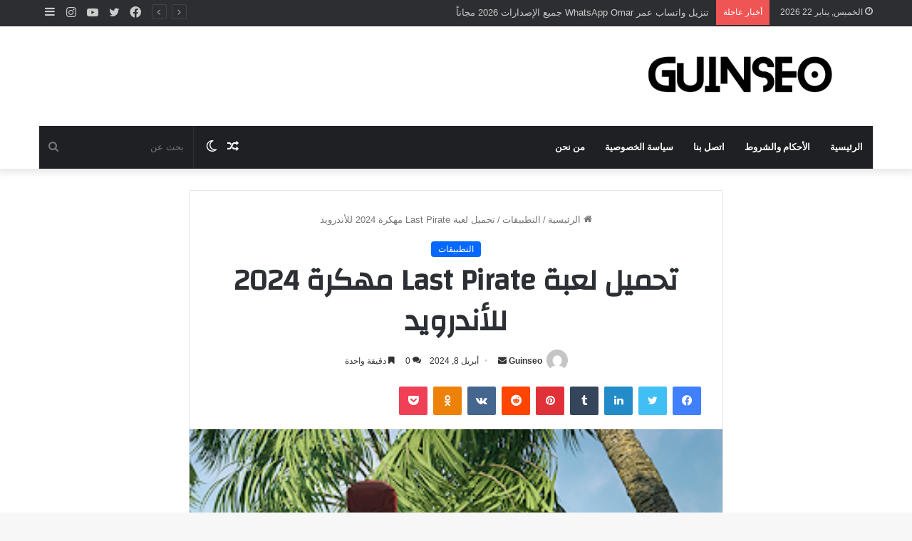

--- FILE ---
content_type: text/html; charset=UTF-8
request_url: https://guinseo.com/%D8%AA%D8%AD%D9%85%D9%8A%D9%84-%D9%84%D8%B9%D8%A8%D8%A9-last-pirate-%D9%85%D9%87%D9%83%D8%B1%D8%A9-2024-%D9%84%D9%84%D8%A3%D9%86%D8%AF%D8%B1%D9%88%D9%8A%D8%AF/
body_size: 37325
content:
<!DOCTYPE html>
<html dir="rtl" lang="ar" class="" data-skin="light" prefix="og: https://ogp.me/ns#">
<head>
		
	<meta charset="UTF-8" />
	<link rel="profile" href="https://gmpg.org/xfn/11" />
	
<!-- تحسين محرك البحث بواسطة رانك ماث - https://rankmath.com/ -->
<title>تحميل لعبة Last Pirate مهكرة 2024 للأندرويد - Guinseo</title><style id="rocket-critical-css">.wp-block-categories{box-sizing:border-box}ul{box-sizing:border-box}:root{--wp--preset--font-size--normal:16px;--wp--preset--font-size--huge:42px}.screen-reader-text{border:0;clip-path:inset(50%);height:1px;margin:-1px;overflow:hidden;padding:0;position:absolute;width:1px;word-wrap:normal!important}:root{--brand-color:#0669ff;--dark-brand-color:#0051cc;--bright-color:#FFF;--base-color:#2c2f34}html{-ms-touch-action:manipulation;touch-action:manipulation;-webkit-text-size-adjust:100%;-ms-text-size-adjust:100%}article,aside,figure,header,nav{display:block}a{background-color:transparent}small{font-size:80%}img{border-style:none}figure{margin:1em 0}button,input,textarea{font:inherit}button,input{overflow:visible}button,input,textarea{margin:0}button{text-transform:none}button,[type="submit"]{-webkit-appearance:button}button::-moz-focus-inner,input::-moz-focus-inner{border:0;padding:0}button:-moz-focusring,input:-moz-focusring{outline:1px dotted ButtonText}textarea{overflow:auto}[type="checkbox"]{box-sizing:border-box;padding:0}[type="search"]{-webkit-appearance:textfield}[type="search"]::-webkit-search-cancel-button,[type="search"]::-webkit-search-decoration{-webkit-appearance:none}*{padding:0;margin:0;list-style:none;border:0;outline:none;box-sizing:border-box}*:before,*:after{box-sizing:border-box}body{background:#F7F7F7;color:var(--base-color);font-family:-apple-system,BlinkMacSystemFont,"Segoe UI",Roboto,Oxygen,Oxygen-Sans,Ubuntu,Cantarell,"Helvetica Neue","Open Sans",Arial,sans-serif;font-size:13px;line-height:21px}h1,h3,.the-subtitle{line-height:1.4;font-weight:600}h1{font-size:41px;font-weight:700}h3{font-size:23px}.the-subtitle{font-size:17px}a{color:var(--base-color);text-decoration:none}img{max-width:100%;height:auto}p{line-height:21px}.screen-reader-text,.comment-form-comment label{clip:rect(1px,1px,1px,1px);position:absolute!important;height:1px;width:1px;overflow:hidden}.stream-item{text-align:center;position:relative;z-index:2;margin:20px 0;padding:0}@media (max-width:991px){.single.has-header-ad:not(.has-header-below-ad) #content{margin-top:0}}@media (max-width:991px){.header-layout-3.has-normal-width-logo .stream-item-top{clear:both}}@media (max-width:768px){.hide_share_post_top .share-buttons-top{display:none!important}}.tie-icon:before,[class^="tie-icon-"],[class*=" tie-icon-"]{font-family:'tiefonticon'!important;speak:never;font-style:normal;font-weight:normal;font-variant:normal;text-transform:none;line-height:1;-webkit-font-smoothing:antialiased;-moz-osx-font-smoothing:grayscale;display:inline-block}.tie-popup,#autocomplete-suggestions{display:none}.container{margin-right:auto;margin-left:auto;padding-left:15px;padding-right:15px}.container:after{content:"";display:table;clear:both}@media (min-width:768px){.container{width:100%}}@media (min-width:1200px){.container{max-width:1200px}}.tie-row{margin-left:-15px;margin-right:-15px}.tie-row:after{content:"";display:table;clear:both}.tie-col-md-4,.tie-col-md-8,.tie-col-xs-12{position:relative;min-height:1px;padding-left:15px;padding-right:15px}.tie-col-xs-12{float:left}.tie-col-xs-12{width:100%}@media (min-width:992px){.tie-col-md-4,.tie-col-md-8{float:left}.tie-col-md-4{width:33.33333%}.tie-col-md-8{width:66.66667%}}.tie-alignleft{float:left}.tie-alignright{float:right}.clearfix:before,.clearfix:after{content:"\0020";display:block;height:0;overflow:hidden}.clearfix:after{clear:both}.tie-container,#tie-wrapper{height:100%;min-height:650px}.tie-container{position:relative;overflow:hidden}#tie-wrapper{background:#fff;position:relative;z-index:108;height:100%;margin:0 auto}.container-wrapper{background:#ffffff;border:1px solid rgba(0,0,0,0.1);border-radius:2px;padding:30px}#content{margin-top:30px}@media (max-width:991px){#content{margin-top:15px}}.site-content{-ms-word-wrap:break-word;word-wrap:break-word}.theme-header{background:#fff;position:relative;z-index:999}.theme-header:after{content:"";display:table;clear:both}.theme-header.has-shadow{box-shadow:0 0 10px 5px rgba(0,0,0,0.1)}.logo-row{position:relative}#logo{margin-top:40px;margin-bottom:40px;display:block;float:left}#logo img{vertical-align:middle}#logo a{display:inline-block}@media (max-width:991px){#theme-header.has-normal-width-logo #logo{margin:14px 0!important;text-align:left;line-height:1}#theme-header.has-normal-width-logo #logo img{width:auto;height:auto;max-width:190px}}@media (max-width:479px){#theme-header.has-normal-width-logo #logo img{max-width:160px;max-height:60px!important}}@media (max-width:991px){#theme-header.mobile-header-default:not(.header-layout-1) #logo{-webkit-flex-grow:10;-ms-flex-positive:10;flex-grow:10}}.components{float:right}.components>li{position:relative;float:right;list-style:none}.components>li.social-icons-item{margin:0}.components>li>a{display:block;position:relative;width:30px;text-align:center;line-height:inherit;font-size:16px}.components .search-bar{width:auto;border:solid rgba(0,0,0,0.1);border-width:0 1px;margin-left:10px}.components #search{position:relative;background:transparent}.components #search-input{border:0;margin-bottom:0;line-height:inherit;width:100%;background:transparent;padding:0 25px 0 10px;border-radius:0;box-sizing:border-box;font-size:inherit}.components #search-submit{position:absolute;right:0;top:0;width:40px;line-height:inherit;color:#777777;background:transparent;font-size:15px;padding:0}@media (max-width:991px){.logo-container{border-width:0;display:-webkit-flex;display:-ms-flexbox;display:flex;-webkit-flex-flow:row nowrap;-ms-flex-flow:row nowrap;flex-flow:row nowrap;-webkit-align-items:center;-ms-flex-align:center;align-items:center;-webkit-justify-content:space-between;-ms-flex-pack:justify;justify-content:space-between}}.mobile-header-components{display:none;z-index:10;height:30px;line-height:30px;-webkit-flex-wrap:nowrap;-ms-flex-wrap:nowrap;flex-wrap:nowrap;-webkit-flex:1 1 0%;-ms-flex:1 1 0%;flex:1 1 0%}.mobile-header-components .components{float:none;display:-webkit-flex!important;display:-ms-flexbox!important;display:flex!important;-webkit-justify-content:stretch;-ms-flex-pack:stretch;justify-content:stretch}.mobile-header-components .components li.custom-menu-link{display:inline-block;float:none}.mobile-header-components .components li.custom-menu-link>a{width:20px;padding-bottom:15px}.mobile-header-components [class^="tie-icon-"]{font-size:18px;width:20px;height:20px;vertical-align:middle}.mobile-header-components .tie-mobile-menu-icon{font-size:20px}.mobile-header-components .nav-icon{display:inline-block;width:20px;height:2px;background-color:var(--base-color);position:relative;top:-4px}.mobile-header-components .nav-icon:before,.mobile-header-components .nav-icon:after{position:absolute;right:0;background-color:var(--base-color);content:'';display:block;width:100%;height:100%;-webkit-transform:translateZ(0);transform:translateZ(0);-webkit-backface-visibility:hidden;backface-visibility:hidden}.mobile-header-components .nav-icon:before{-webkit-transform:translateY(-7px);-ms-transform:translateY(-7px);transform:translateY(-7px)}.mobile-header-components .nav-icon:after{-webkit-transform:translateY(7px);-ms-transform:translateY(7px);transform:translateY(7px)}#mobile-header-components-area_1 .components li.custom-menu-link>a{margin-right:15px}#mobile-header-components-area_2 .components{-webkit-flex-direction:row-reverse;-ms-flex-direction:row-reverse;flex-direction:row-reverse}#mobile-header-components-area_2 .components li.custom-menu-link>a{margin-left:15px}@media (max-width:991px){.logo-container:before,.logo-container:after{height:1px}#tie-body #mobile-container,.mobile-header-components{display:block}#slide-sidebar-widgets{display:none}}.top-nav{background-color:#ffffff;position:relative;z-index:10;line-height:35px;border:1px solid rgba(0,0,0,0.1);border-width:1px 0;color:var(--base-color)}.main-nav-below.top-nav-above .top-nav{border-top-width:0}.top-nav a:not(.button):not(:hover){color:var(--base-color)}.topbar-wrapper{display:-webkit-flex;display:-ms-flexbox;display:flex;min-height:35px}.top-nav .tie-alignleft,.top-nav .tie-alignright{-webkit-flex-grow:1;-ms-flex-positive:1;flex-grow:1;position:relative}.top-nav.has-breaking-news .tie-alignleft{-webkit-flex:1 0 100px;-ms-flex:1 0 100px;flex:1 0 100px}.top-nav.has-breaking-news .tie-alignright{-webkit-flex-grow:0;-ms-flex-positive:0;flex-grow:0;z-index:1}.topbar-today-date{float:left;padding-right:15px;font-size:12px;-webkit-flex-shrink:0;-ms-flex-negative:0;flex-shrink:0}.topbar-today-date:before{font-size:13px;content:"\f017"}.top-nav-dark .top-nav{background-color:#2c2e32;color:#ccc}.top-nav-dark .top-nav *{border-color:rgba(255,255,255,0.1)}.top-nav-dark .top-nav .breaking a{color:#ccc}.top-nav-dark .top-nav .components>li>a,.top-nav-dark .top-nav .components>li.social-icons-item .social-link:not(:hover) span{color:#ccc}@media (max-width:991px){.topbar-today-date,.theme-header .components{display:none}}.breaking{display:none}.main-nav-wrapper{position:relative;z-index:4}.main-nav{background-color:var(--main-nav-background);color:var(--main-nav-primary-color);position:relative;border:1px solid var(--main-nav-main-border-color);border-width:1px 0}.main-menu-wrapper{border:0 solid var(--main-nav-main-border-color);position:relative}@media (min-width:992px){.header-menu{float:left}.header-menu .menu li{display:block;float:left}.header-menu .menu a{display:block;position:relative}#main-nav{z-index:9;line-height:60px}#main-nav .search-bar{border-color:var(--main-nav-main-border-color)}.main-menu .menu>li>a{padding:0 14px;font-size:13px;font-weight:600}.main-nav .menu a,.main-nav .components li a{color:var(--main-nav-text-color)}.main-nav-dark{--main-nav-background:#1f2024;--main-nav-secondry-background:rgba(0,0,0,0.2);--main-nav-primary-color:var(--brand-color);--main-nav-contrast-primary-color:var(--bright-color);--main-nav-text-color:#FFFFFF;--main-nav-secondry-text-color:rgba(225,255,255,0.5);--main-nav-main-border-color:rgba(255,255,255,0.07);--main-nav-secondry-border-color:rgba(255,255,255,0.04)}.main-nav-dark .main-nav{border-width:0}}@media (min-width:992px){.main-nav-boxed .main-nav{border-width:0}.main-nav-boxed .main-menu-wrapper{float:left;width:100%;background-color:var(--main-nav-background)}.main-nav-boxed .main-menu-wrapper .search-bar{border-right-width:0}}.main-nav-boxed .main-nav:not(.fixed-nav){background:transparent!important}@media only screen and (min-width:992px) and (max-width:1100px){.main-nav .menu>li:not(.is-icon-only)>a{padding-left:7px;padding-right:7px}.main-nav .menu>li:not(.is-icon-only)>a:before{display:none}}@media (max-width:991px){#tie-wrapper header#theme-header{box-shadow:none;background:transparent!important}.logo-container{border-width:0;box-shadow:0 3px 7px 0 rgba(0,0,0,0.1)}.logo-container{background-color:#ffffff}.header-layout-3 .main-nav-wrapper{display:none}.main-menu-wrapper .tie-alignleft{width:100%}}.main-nav-dark .main-nav input{color:#ccc}@media (max-width:767px){.magazine1:not(.has-builder):not(.error404) .main-content{padding-left:0;padding-right:0}}textarea,input{border:1px solid rgba(0,0,0,0.1);color:var(--base-color);font-size:13px;outline:none;padding:5px;line-height:23px;border-radius:2px;max-width:100%;background-color:transparent}textarea,input:not([type="checkbox"]):not([type="radio"]){-webkit-appearance:none;-moz-appearance:none;appearance:none;outline:none}textarea{width:100%}@media (max-width:767px){input:not([type="submit"]),textarea{font-size:16px!important}}[type="submit"]{width:auto;position:relative;background-color:var(--brand-color);color:var(--bright-color);padding:7px 15px;margin:0;font-weight:normal;font-size:13px;display:inline-block;text-align:center;line-height:21px;border:none;text-decoration:none;vertical-align:middle;border-radius:2px;-webkit-appearance:none;-moz-appearance:none;appearance:none}.one-column-no-sidebar .main-content{margin-right:auto;margin-left:auto;float:none}@media (min-width:992px){.one-column-no-sidebar .main-content{max-width:780px;width:100%}}.post-thumb{position:relative;height:100%;display:block;-webkit-backface-visibility:hidden;backface-visibility:hidden;-webkit-transform:rotate(0);-ms-transform:rotate(0);transform:rotate(0)}.post-thumb img{width:100%;display:block}.post-thumb .post-cat-wrap{position:absolute;bottom:10px;margin:0;right:10px}.post-meta{margin:10px 0 8px;font-size:12px;overflow:hidden}.post-meta,.post-meta a:not(:hover){color:#767676}.post-meta .meta-item{margin-right:8px;display:inline-block}.post-meta .meta-item.tie-icon:before{padding-right:3px}.post-meta .meta-item.date:before{content:"\f017"}.post-meta .meta-item.meta-comment:before{content:"\f086"}.post-meta .tie-alignright .meta-item:last-child{margin:0!important}@media (max-width:767px){.entry-header .post-meta>span,.entry-header .post-meta>div,.main-content .post-meta>span,.main-content .post-meta>div{float:left}}.post-cat-wrap{position:relative;z-index:3;margin-bottom:5px;font-weight:normal;font-family:inherit!important;line-height:0;display:block}.post-cat{display:inline-block;background:var(--brand-color);color:var(--bright-color);padding:0 10px;font-size:12px;line-height:1.85em;margin-right:4px;position:relative;white-space:nowrap;word-wrap:normal;letter-spacing:0;border-radius:4px}.post-cat:first-child:last-child{margin:0}.slider-arrow-nav{float:right;margin-left:5px}.slider-arrow-nav li{float:left;clear:none}#breadcrumb{margin:50px 0 0}#breadcrumb,#breadcrumb a:not(:hover){color:#767676}#breadcrumb .delimiter{margin:0 3px;font-style:normal}.entry-header-outer #breadcrumb{margin:0 0 20px;padding:0}@media (max-width:767px){.single-post #breadcrumb .current,.single-post #breadcrumb em:last-of-type{display:none}}.social-icons-item{float:right;margin-left:6px;position:relative}.social-icons-item .social-link span{color:var(--base-color);line-height:unset}.social-icons-widget .social-icons-item .social-link{width:24px;height:24px;line-height:24px;padding:0;display:block;text-align:center;border-radius:2px}.top-nav .components>li.social-icons-item .social-link:not(:hover) span{color:var(--base-color)}.social-icons-item .facebook-social-icon{background-color:#4080FF!important}.social-icons-item .facebook-social-icon span{color:#4080FF}.social-icons-item .twitter-social-icon{background-color:#40bff5!important}.social-icons-item .twitter-social-icon span{color:#40bff5}.social-icons-item .instagram-social-icon{background-color:#c13584!important}.social-icons-item .instagram-social-icon span{color:#c13584}.social-icons-item .youtube-social-icon{background-color:#ef4e41!important}.social-icons-item .youtube-social-icon span{color:#ef4e41}ul:not(.solid-social-icons) .social-icons-item a:not(:hover){background-color:transparent!important}.solid-social-icons .social-link{background-color:var(--base-color)}.dark-skin .solid-social-icons .social-link{background-color:#27292d;border-color:#27292d}.solid-social-icons .social-link span{color:#ffffff!important}.entry-header{padding:30px 30px 0;margin-bottom:20px}@media (max-width:991px){.entry-header{padding:20px 20px 0}}@media (max-width:767px){.container-wrapper{padding:20px 15px}}.one-column-no-sidebar .entry-header-outer{text-align:center}.block-head-1 .the-global-title,.block-head-1 .comment-reply-title{position:relative;font-size:17px;padding:0 0 15px;border-bottom:2px solid rgba(0,0,0,0.1);margin-bottom:20px}.block-head-1 .the-global-title:after,.block-head-1 .comment-reply-title:after{content:"";background:#2c2f34;width:40px;height:2px;position:absolute;bottom:-2px;left:0}.block-head-1 .the-global-title:before,.block-head-1 .comment-reply-title:before{content:"";width:0;height:0;position:absolute;bottom:-5px;left:0;border-left:0;border-right:5px solid transparent;border-top:5px solid #2c2f34}.side-aside{position:fixed;top:0;z-index:111;visibility:hidden;width:350px;max-width:100%;height:100%;background:#131416;background-repeat:no-repeat;background-position:center top;background-size:cover;overflow-y:auto}@media (min-width:992px){.side-aside{right:0;-webkit-transform:translate(350px,0);-ms-transform:translate(350px,0);transform:translate(350px,0)}}.dark-skin{--lazyload-loading-color:#161717}.dark-skin{background-color:#1f2024;color:#ffffff}.dark-skin input:not([type="submit"]){color:#ccc}.dark-skin a:not(:hover){color:#ffffff}.dark-skin input:not([type=submit]){border-color:rgba(255,255,255,0.1)}.dark-skin .container-wrapper{background-color:#1f2024;border-color:rgba(255,255,255,0.1)}.dark-skin .widget a:not(:hover){color:#ffffff}.widget-title{position:relative}.widget-title .the-subtitle{font-size:15px;min-height:15px}.post-widget-body{padding-left:125px}.post-widget-body .post-title{font-size:14px;line-height:1.4;margin-bottom:5px}.post-widget-thumbnail{float:left;margin-right:15px;position:relative}.widget li{padding:6px 0}.widget li:first-child{padding-top:0}.widget li:last-child{padding-bottom:0;border-bottom:0}.widget li:after{clear:both;display:table;content:""}.widget .post-meta{margin:2px 0 0;font-size:11px;line-height:17px}.posts-list-big-first .posts-list-items li:first-child{padding-bottom:20px}.posts-list-big-first li:first-child .post-widget-thumbnail{width:100%;margin-right:0;margin-bottom:10px}.posts-list-big-first li:first-child .post-widget-thumbnail a{min-height:40px}.posts-list-big-first li:first-child .post-widget-body{padding-left:0}.posts-list-big-first li:first-child .post-title{font-size:18px}@media (max-width:991px){.posts-list-big-first .posts-list-items{overflow:hidden}.posts-list-big-first li{width:48%;float:left}.posts-list-big-first li:nth-child(2n+1){clear:both}}@media (max-width:670px){.posts-list-big-first li{width:100%}}form.search-form{overflow:auto;position:relative;width:100%;margin-top:10px}.search-field{float:left;width:73%;padding:8px 15px}.search-submit[type="submit"]{float:right;padding:10px 5px;margin-left:2%;width:25%}li.widget-post-list{padding:7px 0;position:relative}.widget_categories li{text-align:right}.widget_categories li a{float:left;white-space:nowrap;word-wrap:normal}.widget_categories li{padding:5px 0 5px 12px;font-size:105%}.widget_categories li a:before{content:"\f106";font-family:'tiefonticon';color:#2c2f34;font-size:13px;display:inline-block;line-height:18px;width:12px;margin-left:-12px;text-align:left}.dark-skin .widget_categories li a:before{color:#ccc}.social-icons-widget ul{margin:0 -3px}.social-icons-widget .social-icons-item{float:left;margin:3px;border-bottom:0;padding:0}.social-icons-widget .social-icons-item .social-link{width:40px;height:40px;line-height:40px;font-size:18px}@media (max-width:479px){.social-icons-widget .social-icons-item{float:none;display:inline-block}}@media (min-width:992px){.theme-header .logo-row>div{height:auto!important}.header-layout-3 .stream-item-top-wrapper{float:right}}.breaking{float:left;width:100%;height:35px;line-height:35px;display:block!important}.breaking-title{padding:0 10px;display:block;float:left;color:#ffffff;font-size:12px;position:relative}.breaking-title span{position:relative;z-index:1}.breaking-title span.breaking-icon{display:none}@media (max-width:600px){.breaking-title span.breaking-icon{display:inline-block}.breaking-title .breaking-title-text{display:none}}.breaking-title:before{content:"";background:#f05555;width:100%;height:100%;position:absolute;left:0;top:0;z-index:0}.ticker-wrapper.has-js{margin:0;padding:0px;height:35px;display:block;overflow:hidden;position:relative;padding-right:20px}@media (min-width:480px){.controls-is-active .ticker-wrapper.has-js{padding-right:70px}}.ticker{width:100%;height:35px;display:block;position:relative;overflow:hidden}.ticker-content{display:none;left:10px;line-height:35px;position:absolute;background-color:#ffffff;overflow:hidden;white-space:nowrap;word-wrap:normal;text-overflow:ellipsis;max-width:calc(100% - 10px);width:auto}.top-nav-dark .ticker-content{background-color:#2c2e32}.ticker-swipe{position:absolute;top:0px;left:10px;display:block;width:calc(100% - 10px);height:35px}.ticker-swipe span{margin-left:1px;height:35px;width:7px;display:block}.ticker-swipe span:after{content:"_"}.ticker-content,.ticker-swipe{background-color:#ffffff}.top-nav-dark .ticker-content,.top-nav-dark .ticker-swipe{background-color:#2c2e32}.breaking-news-nav{position:absolute;right:0;padding-right:8px;list-style-type:none;height:35px}@media (max-width:479px){.breaking-news-nav{display:none}}.breaking-news-nav li{padding:0px;margin:6px 0 6px 7px;float:left;height:21px;width:21px;display:block;line-height:17px;text-align:center;border-radius:2px;border:1px solid rgba(0,0,0,0.1)}.top-nav-dark .breaking-news-nav li{border-color:rgba(255,255,255,0.1)}.breaking-news-nav li:after{opacity:0.8;display:inline-block;content:"\f04c";font-family:tiefonticon}.breaking-news-nav li.jnt-prev:after{content:"\f104"}.breaking-news-nav li.jnt-next:after{content:"\f106"}.ticker-dir-right .ticker-content,.ticker-dir-right .ticker{float:right}#mobile-container{display:none;padding:10px 30px 30px}#mobile-menu{margin-bottom:20px;position:relative;padding-top:15px}#mobile-social-icons{margin-bottom:15px}#mobile-social-icons ul{text-align:center;overflow:hidden}#mobile-social-icons ul .social-icons-item{float:none;display:inline-block}#mobile-social-icons .social-icons-item{margin:0}#mobile-social-icons .social-icons-item .social-link{background:transparent;border:none}#mobile-search .search-form{overflow:hidden}#mobile-search .search-form:after{position:absolute;content:"\f002";font-family:'tiefonticon';top:4px;right:10px;line-height:30px;width:30px;font-size:16px;border-radius:50%;text-align:center;color:#fff}#mobile-search .search-field{background-color:rgba(0,0,0,0.05);border-color:rgba(255,255,255,0.1);color:#ffffff;width:100%;border-radius:50px;padding:7px 45px 7px 20px}#mobile-search .search-submit{background:transparent;font-size:0;width:35px;height:38px;position:absolute;top:0;right:5px;z-index:1}#mobile-search input::-webkit-input-placeholder{color:rgba(255,255,255,0.6)}#mobile-search input::-moz-placeholder{color:rgba(255,255,255,0.6)}#mobile-search input:-moz-placeholder{color:rgba(255,255,255,0.6)}#mobile-search input:-ms-input-placeholder{color:rgba(255,255,255,0.6)}#tie-wrapper:after{position:absolute;z-index:1000;top:-10%;left:-50%;width:0;height:0;background:rgba(0,0,0,0.2);content:'';opacity:0}@media (max-width:991px){.side-aside.appear-from-left{left:0;-webkit-transform:translate(-100%,0);-ms-transform:translate(-100%,0);transform:translate(-100%,0)}.side-aside.is-fullwidth{width:100%}}.is-desktop .side-aside .has-custom-scroll{padding:50px 0 0}.side-aside.dark-skin .container-wrapper{border-radius:0;border:0;background:transparent;box-shadow:none}.side-aside:after{position:absolute;top:0;left:0;width:100%;height:100%;background:rgba(0,0,0,0.2);content:'';opacity:1}.side-aside .container-wrapper{padding:30px!important}a.remove{position:absolute;top:0;right:0;display:block;speak:never;-webkit-font-smoothing:antialiased;-moz-osx-font-smoothing:grayscale;width:20px;height:20px;display:block;line-height:20px;text-align:center;font-size:15px}a.remove:before{content:"\e117";font-family:'tiefonticon';color:#e74c3c}a.remove.big-btn{width:25px;height:25px;line-height:25px;font-size:22px}a.remove.light-btn:not(:hover):before{color:#ffffff}.side-aside a.remove{z-index:1;top:15px;left:50%;right:auto;-webkit-transform:translateX(-50%);-ms-transform:translateX(-50%);transform:translateX(-50%)}.tie-popup a.remove{-webkit-transform:scale(0.2);-ms-transform:scale(0.2);transform:scale(0.2);opacity:0;top:15px;right:15px;z-index:1}.theiaStickySidebar:after{content:"";display:table;clear:both}.side-aside,.has-custom-scroll{overflow-x:hidden;scrollbar-width:thin}.side-aside::-webkit-scrollbar,.has-custom-scroll::-webkit-scrollbar{width:5px}.side-aside::-webkit-scrollbar-track,.has-custom-scroll::-webkit-scrollbar-track{background:transparent}.side-aside::-webkit-scrollbar-thumb,.has-custom-scroll::-webkit-scrollbar-thumb{border-radius:20px;background:rgba(0,0,0,0.2)}.dark-skin .has-custom-scroll::-webkit-scrollbar-thumb{background:#000}.tie-popup{position:fixed;z-index:99999;left:0;top:0;height:100%;width:100%;background-color:rgba(0,0,0,0.9);display:none;-webkit-perspective:600px;perspective:600px}.pop-up-live-search{will-change:transform,opacity;-webkit-transform:scale(0.7);-ms-transform:scale(0.7);transform:scale(0.7);opacity:0}.tie-popup-search-wrap::-webkit-input-placeholder{color:#ffffff}.tie-popup-search-wrap::-moz-placeholder{color:#ffffff}.tie-popup-search-wrap:-moz-placeholder{color:#ffffff}.tie-popup-search-wrap:-ms-input-placeholder{color:#ffffff}.tie-popup-search-wrap form{position:relative;height:80px;margin-bottom:20px}.popup-search-wrap-inner{position:relative;padding:80px 15px 0;margin:0 auto;max-width:800px}input.tie-popup-search-input{width:100%;height:80px;line-height:80px;background:rgba(0,0,0,0.7)!important;font-weight:500;font-size:22px;border:0;padding-right:80px;padding-left:30px;color:#ffffff}button.tie-popup-search-submit{font-size:28px;color:#666;position:absolute;right:10px;top:20px;background:transparent!important}#tie-popup-search-mobile .popup-search-wrap-inner{padding-top:50px}#tie-popup-search-mobile input.tie-popup-search-input{height:50px;line-height:1;padding-left:20px;padding-right:50px}#tie-popup-search-mobile button.tie-popup-search-submit{font-size:16px;top:9px;right:0}#autocomplete-suggestions{overflow:auto;padding:20px;color:#eee;position:absolute;display:none;width:370px;z-index:9999}@font-face{font-family:'tiefonticon';src:url(https://guinseo.com/wp-content/themes/jannah/assets/fonts/tielabs-fonticon/tielabs-fonticon.eot);src:url(https://guinseo.com/wp-content/themes/jannah/assets/fonts/tielabs-fonticon/tielabs-fonticon.eot#iefix) format("embedded-opentype"),url(https://guinseo.com/wp-content/themes/jannah/assets/fonts/tielabs-fonticon/tielabs-fonticon.woff) format("woff"),url(https://guinseo.com/wp-content/themes/jannah/assets/fonts/tielabs-fonticon/tielabs-fonticon.ttf) format("truetype"),url(https://guinseo.com/wp-content/themes/jannah/assets/fonts/tielabs-fonticon/tielabs-fonticon.svg#tielabs-fonticon) format("svg");font-weight:normal;font-style:normal;font-display:block}.tie-icon-messenger:before{content:"\f39f"}.tie-icon-facebook:before{content:"\f09a"}.tie-icon-search:before{content:"\f002"}.tie-icon-search:before{content:"\f002"}.tie-icon-home:before{content:"\f015"}.tie-icon-bookmark:before{content:"\f02e"}.tie-icon-random:before{content:"\f074"}.tie-icon-twitter:before{content:"\f099"}.tie-icon-navicon:before{content:"\f0c9"}.tie-icon-pinterest:before{content:"\f0d2"}.tie-icon-envelope:before{content:"\f0e0"}.tie-icon-linkedin:before{content:"\f0e1"}.tie-icon-bolt:before{content:"\f0e7"}.tie-icon-youtube:before{content:"\f16a"}.tie-icon-instagram:before{content:"\f16d"}.tie-icon-tumblr:before{content:"\f173"}.tie-icon-vk:before{content:"\f189"}.tie-icon-reddit:before{content:"\f1a1"}.tie-icon-paper-plane:before{content:"\f1d8"}.tie-icon-whatsapp:before{content:"\f232"}.tie-icon-odnoklassniki:before{content:"\f263"}.tie-icon-get-pocket:before{content:"\f265"}.tie-icon-facebook:before{content:"\f09a"}.tie-icon-moon:before{content:"\f10d"}.post-content.container-wrapper{padding:0}.post-components>div,.post-components #add-comment-block{margin-top:30px}@media (max-width:991px){.post-components>div,.post-components #add-comment-block{margin-top:15px}}.post-components #respond{margin-top:30px}.entry-header{font-size:45px;line-height:1.2}@media (max-width:767px){.entry-header{font-size:28px}}.entry-header .entry-title{margin-bottom:15px}@media (max-width:767px){.entry-header .entry-title{font-size:28px}}.entry-header .post-cat{margin-bottom:6px}.entry-header .post-meta{overflow:inherit;font-size:12px;margin-top:5px;margin-bottom:0;line-height:24px}.entry-header .post-meta .meta-item{margin-right:12px}.entry-header .post-meta,.entry-header .post-meta a:not(:hover){color:#333333}.entry-header .post-meta .meta-author{margin:0}.entry-header .post-meta .meta-author a{font-weight:600}.entry-header .post-meta .date:before{content:"\2022";color:#ccc;margin:0 3px 0 5px;display:inline-block}.entry-header .post-meta .tie-alignright{display:inline}@media (max-width:767px){.entry-header .post-meta{margin-bottom:-8px}.entry-header .post-meta .tie-alignright{float:none}.entry-header .post-meta .meta-item,.entry-header .post-meta .tie-alignright .meta-item:last-child{margin-bottom:8px!important}.entry-header .post-meta>span,.entry-header .post-meta>div{float:initial!important}.entry-header .post-meta .meta-author a{font-weight:normal}.entry-header .meta-author-avatar img{width:20px;height:20px}}.meta-author-avatar img{width:30px;height:30px;margin-right:3px;margin-top:-5px;vertical-align:middle;border-radius:50%}.post-layout-1 .entry-header-outer{padding:30px 30px 20px}@media (max-width:767px){.post-layout-1 .entry-header-outer{padding:20px}}.post-layout-1 .entry-header{padding:0;margin:0}.one-column-no-sidebar .entry-header .tie-alignright{float:none}.featured-area{position:relative;margin-bottom:30px;line-height:1}@media (max-width:767px){.featured-area{margin-bottom:20px}}.featured-area img{width:100%}.single-featured-image{position:relative;margin:0;line-height:0}.share-buttons{padding:18px 28px;line-height:0}@media (max-width:767px){.share-buttons{padding:15px}}@media (min-width:768px){.share-buttons-top{padding-bottom:0}}.entry-header-outer+.share-buttons-top{padding-top:0}.post-layout-1 .share-buttons-top{padding-bottom:18px}.share-buttons-mobile{position:fixed;bottom:0;z-index:999999;width:100%;background:transparent;border:0 none;padding:0}.share-buttons-mobile .share-links a{margin:0;border-radius:0;width:1%;display:table-cell;opacity:1!important}.share-buttons-mobile .share-links a .share-btn-icon{margin:0 auto;float:none}@media (min-width:768px){.share-buttons-mobile{display:none}}.mobile-share-buttons-spacer{height:40px}@media (min-width:768px){.mobile-share-buttons-spacer{display:none}}.share-links a{color:#ffffff}.share-links{overflow:hidden;position:relative}.share-links .share-btn-icon{font-size:15px}.share-links a{display:inline-block;margin:2px;height:40px;overflow:hidden;position:relative;border-radius:2px;width:40px}.share-links a,.share-links a:before{background-color:#444}.share-links a .share-btn-icon{width:40px;height:40px;float:left;display:block;text-align:center;line-height:40px}.share-links a.facebook-share-btn,.share-links a.facebook-share-btn:before{background:#4080FF}.share-links a.twitter-share-btn,.share-links a.twitter-share-btn:before{background:#40bff5}.share-links a.linkedin-share-btn,.share-links a.linkedin-share-btn:before{background:#238cc8}.share-links a.pinterest-share-btn,.share-links a.pinterest-share-btn:before{background:#e13138}.share-links a.reddit-share-btn,.share-links a.reddit-share-btn:before{background:#ff4500}.share-links a.tumblr-share-btn,.share-links a.tumblr-share-btn:before{background:#35465c}.share-links a.vk-share-btn,.share-links a.vk-share-btn:before{background:#45668e}.share-links a.odnoklassniki-share-btn,.share-links a.odnoklassniki-share-btn:before{background:#ee8208}.share-links a.pocket-share-btn,.share-links a.pocket-share-btn:before{background:#ef4056}.share-links a.whatsapp-share-btn,.share-links a.whatsapp-share-btn:before{background:#43d854}.share-links a.telegram-share-btn,.share-links a.telegram-share-btn:before{background:#08c}.share-links a.messenger-share-btn,.share-links a.messenger-share-btn:before{background:#0078ff}@media (min-width:768px){a.whatsapp-share-btn,a.telegram-share-btn{display:none!important}}@media (min-width:768px){a.messenger-mob-share-btn{display:none!important}}@media (max-width:767px){a.messenger-desktop-share-btn{display:none!important}}#related-posts .related-item{position:relative;float:left;width:33.333%;padding:0 15px;margin-bottom:20px}@media (max-width:767px){#related-posts .related-item{padding:0 8px}}#related-posts .related-item .post-thumb{margin-bottom:10px}#related-posts .related-item .post-title{font-size:14px;line-height:19px}#related-posts .related-item .post-meta{margin:4px 0 0}.one-column-no-sidebar .site-content #related-posts .related-item:nth-child(3n+1){clear:both}@media (max-width:767px){#related-posts .related-item{width:50%!important;clear:none!important}}#related-posts.has-extra-post .related-item:last-child{clear:none!important;display:none}@media only screen and (min-width:320px) and (max-width:767px){#related-posts.has-extra-post .related-item:last-child{display:block}}#add-comment-block{margin-bottom:0}#add-comment-block #respond{margin-top:0}#cancel-comment-reply-link{float:right;line-height:18px}#respond .comment-form-author input,#respond .comment-form-email input,#respond .comment-form-url input{width:100%}#respond .comment-form-email,#respond .comment-form-url{width:48%;float:left}#respond .comment-form-email{margin-right:4%}@media (max-width:670px){#respond .comment-form-email,#respond .comment-form-url{width:100%;float:none;margin-right:0}}#respond .comment-notes{margin-bottom:10px}#respond p{margin-bottom:10px}#respond p:last-of-type{margin-bottom:0}#respond .required{font-weight:bold;color:red}#respond label{line-height:30px;font-weight:bold}#respond label:after{content:"";display:table;clear:both}#respond textarea{vertical-align:top;resize:none}#respond .form-submit{clear:both}#respond .form-submit #submit{margin-top:15px}#reading-position-indicator{display:block;height:5px;position:fixed;bottom:0;left:0;background:var(--brand-color);box-shadow:0 0 10px rgba(0,136,255,0.7);width:0;z-index:9999;max-width:100%}#check-also-box{position:fixed;background-color:#ffffff;z-index:999;bottom:15px;right:-1px;-webkit-transform:translatex(100%);-ms-transform:translatex(100%);transform:translatex(100%);width:340px;padding:30px;border:1px solid rgba(0,0,0,0.1);border-radius:2px;border-top-right-radius:0;border-bottom-right-radius:0}#check-also-box.check-also-left{right:auto;left:-1px;-webkit-transform:translatex(-100%);-ms-transform:translatex(-100%);transform:translatex(-100%)}#check-also-box .has-first-big-post .post-widget-body{clear:both}#check-also-box .posts-list-big-first li{padding-bottom:0}#check-also-box .posts-list-big-first li .post-title{font-size:18px;line-height:1.3em}@media (max-width:991px){#check-also-box{display:none}}#post-extra-info{display:none}html{direction:rtl}.tie-col-xs-12{float:right}@media (min-width:992px){.tie-col-md-4,.tie-col-md-8{float:right}}.tie-alignleft{float:right}.tie-alignright{float:left}.post-cat{margin-right:0;margin-left:4px}.search-field{float:right}.search-submit[type="submit"]{float:left;margin-right:2%;margin-left:0}.post-meta .meta-item{margin-left:8px;margin-right:0}.post-meta .tie-icon:before{padding-left:3px;padding-right:0!important}@media (max-width:767px){.entry-header .post-meta>span,.entry-header .post-meta>div,.main-content .post-meta>span,.main-content .post-meta>div{float:right}}.slider-arrow-nav{float:left;margin-left:0;margin-right:5px}.slider-arrow-nav li{float:right}.tie-popup-search-wrap input[type="text"]{padding-right:20px;padding-left:80px}button.tie-popup-search-submit{left:25px;right:auto}a.remove{left:0;right:auto}.tie-popup a.remove{left:15px;right:auto}#tie-popup-search-mobile button.tie-popup-search-submit{right:auto;left:0}#tie-popup-search-mobile input.tie-popup-search-input{padding-right:20px;padding-left:50px}#logo{float:right}@media (min-width:992px){.main-menu,.header-menu .menu li{float:right}.components,.components>li{float:left}.components .search-bar{margin-right:10px;margin-left:0}.components #search-input{padding:0 13px 0 35px}.components #search-submit{left:0;right:auto}.main-nav-boxed .main-nav-wrapper .search-bar{border-left-width:0;border-right-width:1px}.topbar-today-date{padding:0 0 0 15px}}.ticker-content,.ticker-swipe{left:auto;right:10px}.ticker-wrapper.has-js{padding-left:20px;padding-right:0}@media (min-width:480px){.ticker-wrapper.has-js{padding-left:20px;padding-right:0}.controls-is-active .ticker-wrapper.has-js{padding-left:70px;padding-right:0}}.breaking-title{float:right}ul.breaking-news-nav{left:0;right:auto;padding-right:0;padding-left:8px}ul.breaking-news-nav li{float:right;margin:6px 7px 6px 0}ul.breaking-news-nav li.jnt-prev,ul.breaking-news-nav li.jnt-next{-webkit-transform:rotate(180deg);-ms-transform:rotate(180deg);transform:rotate(180deg);-webkit-backface-visibility:hidden;backface-visibility:hidden}@media (min-width:992px){.header-layout-3.has-normal-width-logo .stream-item-top-wrapper{float:left}}@media (max-width:991px){#theme-header.has-normal-width-logo #logo{text-align:right}.mobile-header-components{left:15px;right:auto}}#mobile-header-components-area_1 .components{-webkit-flex-direction:row-reverse;-ms-flex-direction:row-reverse;flex-direction:row-reverse}#mobile-header-components-area_2 .components{-webkit-flex-direction:row;-ms-flex-direction:row;flex-direction:row}#mobile-search .search-form:after{left:10px;right:auto}#mobile-search .search-field{padding-left:45px;padding-right:20px}#mobile-search .search-submit{right:auto;left:5px}@media (max-width:991px){.logo-container{-webkit-flex-direction:row-reverse;-ms-flex-direction:row-reverse;flex-direction:row-reverse}}.post-thumb .post-cat-wrap{left:10px;right:auto}#reading-position-indicator{right:0;left:auto}.entry-header .post-meta .meta-item{margin-right:0;margin-left:12px}.entry-header .post-meta .tie-alignright .meta-item{margin-right:0;margin-left:15px;white-space:nowrap}.meta-author-avatar img{margin-right:0;margin-left:3px}.share-links a .share-btn-icon{float:right}#related-posts .related-item{float:right}#respond .comment-form-email,#respond .comment-form-url{float:right}#respond .comment-form-email{margin-right:0;margin-left:4%}#cancel-comment-reply-link{float:left}.block-head-1 .the-global-title:after,.block-head-1 .comment-reply-title:after{right:0;left:auto}.block-head-1 .the-global-title:before,.block-head-1 .comment-reply-title:before{right:0;left:auto;border-left:5px solid transparent;border-right:0}.post-widget-body{padding-left:0;padding-right:125px}.post-widget-thumbnail{float:right;margin-left:15px;margin-right:0}.widget_categories li{text-align:left}.widget_categories li a{float:right}.widget_categories li{padding:5px 12px 5px 0}.widget_categories li a:before{content:'\f104';text-align:right;margin-right:-12px;margin-left:0}.posts-list-big-first li:first-child .post-widget-thumbnail{margin-left:0}.posts-list-big-first li:first-child .post-widget-body{padding-right:0}@media (max-width:991px){.posts-list-big-first li{float:right}.posts-list-big-first li:first-child{float:right;clear:left}}.social-icons-widget .social-icons-item{float:right}</style>
<meta name="description" content="Last Pirate مهكرة هي واحدة من أكثر الألعاب المليئة بالإثارة على الاندرويد والتي تم إنشاؤها وإنشاءها بواسطة RetroStyle Game UA لنظام التشغيل Android. تبدأ هذه"/>
<meta name="robots" content="follow, index, max-snippet:-1, max-video-preview:-1, max-image-preview:large"/>
<link rel="canonical" href="https://guinseo.com/%d8%aa%d8%ad%d9%85%d9%8a%d9%84-%d9%84%d8%b9%d8%a8%d8%a9-last-pirate-%d9%85%d9%87%d9%83%d8%b1%d8%a9-2024-%d9%84%d9%84%d8%a3%d9%86%d8%af%d8%b1%d9%88%d9%8a%d8%af/" />
<meta property="og:locale" content="ar_AR" />
<meta property="og:type" content="article" />
<meta property="og:title" content="تحميل لعبة Last Pirate مهكرة 2024 للأندرويد - Guinseo" />
<meta property="og:description" content="Last Pirate مهكرة هي واحدة من أكثر الألعاب المليئة بالإثارة على الاندرويد والتي تم إنشاؤها وإنشاءها بواسطة RetroStyle Game UA لنظام التشغيل Android. تبدأ هذه" />
<meta property="og:url" content="https://guinseo.com/%d8%aa%d8%ad%d9%85%d9%8a%d9%84-%d9%84%d8%b9%d8%a8%d8%a9-last-pirate-%d9%85%d9%87%d9%83%d8%b1%d8%a9-2024-%d9%84%d9%84%d8%a3%d9%86%d8%af%d8%b1%d9%88%d9%8a%d8%af/" />
<meta property="og:site_name" content="ربح المال من الانترنيت" />
<meta property="article:section" content="التطبيقات" />
<meta property="og:updated_time" content="2024-04-08T16:15:18+00:00" />
<meta property="og:image" content="https://guinseo.com/wp-content/uploads/2024/04/Last-Pirate-مهكرة-icon-apkbaba.webp.webp" />
<meta property="og:image:secure_url" content="https://guinseo.com/wp-content/uploads/2024/04/Last-Pirate-مهكرة-icon-apkbaba.webp.webp" />
<meta property="og:image:width" content="320" />
<meta property="og:image:height" content="320" />
<meta property="og:image:alt" content="تحميل لعبة Last Pirate مهكرة 2024 للأندرويد" />
<meta property="og:image:type" content="image/webp" />
<meta property="article:published_time" content="2024-04-08T16:15:13+00:00" />
<meta property="article:modified_time" content="2024-04-08T16:15:18+00:00" />
<meta name="twitter:card" content="summary_large_image" />
<meta name="twitter:title" content="تحميل لعبة Last Pirate مهكرة 2024 للأندرويد - Guinseo" />
<meta name="twitter:description" content="Last Pirate مهكرة هي واحدة من أكثر الألعاب المليئة بالإثارة على الاندرويد والتي تم إنشاؤها وإنشاءها بواسطة RetroStyle Game UA لنظام التشغيل Android. تبدأ هذه" />
<meta name="twitter:site" content="@zouhair" />
<meta name="twitter:creator" content="@zouhair" />
<meta name="twitter:image" content="https://guinseo.com/wp-content/uploads/2024/04/Last-Pirate-مهكرة-icon-apkbaba.webp.webp" />
<meta name="twitter:label1" content="كُتب بواسطة" />
<meta name="twitter:data1" content="Guinseo" />
<meta name="twitter:label2" content="مدة القراءة" />
<meta name="twitter:data2" content="دقيقة واحدة (1)" />
<script type="application/ld+json" class="rank-math-schema">{"@context":"https://schema.org","@graph":[{"@type":["Organization","Person"],"@id":"https://guinseo.com/#person","name":"Zouhair Erafii","url":"https://guinseo.com","sameAs":["https://twitter.com/zouhair"],"logo":{"@type":"ImageObject","@id":"https://guinseo.com/#logo","url":"https://guinseo.com/wp-content/uploads/2022/10/logo-white-1-150x87.png","contentUrl":"https://guinseo.com/wp-content/uploads/2022/10/logo-white-1-150x87.png","caption":"\u0631\u0628\u062d \u0627\u0644\u0645\u0627\u0644 \u0645\u0646 \u0627\u0644\u0627\u0646\u062a\u0631\u0646\u064a\u062a","inLanguage":"ar"},"image":{"@id":"https://guinseo.com/#logo"}},{"@type":"WebSite","@id":"https://guinseo.com/#website","url":"https://guinseo.com","name":"\u0631\u0628\u062d \u0627\u0644\u0645\u0627\u0644 \u0645\u0646 \u0627\u0644\u0627\u0646\u062a\u0631\u0646\u064a\u062a","publisher":{"@id":"https://guinseo.com/#person"},"inLanguage":"ar"},{"@type":"ImageObject","@id":"https://guinseo.com/wp-content/uploads/2024/04/Last-Pirate-\u0645\u0647\u0643\u0631\u0629-icon-apkbaba.webp.webp","url":"https://guinseo.com/wp-content/uploads/2024/04/Last-Pirate-\u0645\u0647\u0643\u0631\u0629-icon-apkbaba.webp.webp","width":"320","height":"320","inLanguage":"ar"},{"@type":"BreadcrumbList","@id":"https://guinseo.com/%d8%aa%d8%ad%d9%85%d9%8a%d9%84-%d9%84%d8%b9%d8%a8%d8%a9-last-pirate-%d9%85%d9%87%d9%83%d8%b1%d8%a9-2024-%d9%84%d9%84%d8%a3%d9%86%d8%af%d8%b1%d9%88%d9%8a%d8%af/#breadcrumb","itemListElement":[{"@type":"ListItem","position":"1","item":{"@id":"https://guinseo.com","name":"\u0627\u0644\u0631\u0626\u064a\u0633\u064a\u0629"}},{"@type":"ListItem","position":"2","item":{"@id":"https://guinseo.com/category/%d8%a7%d9%84%d8%aa%d8%b7%d8%a8%d9%8a%d9%82%d8%a7%d8%aa/","name":"\u0627\u0644\u062a\u0637\u0628\u064a\u0642\u0627\u062a"}},{"@type":"ListItem","position":"3","item":{"@id":"https://guinseo.com/%d8%aa%d8%ad%d9%85%d9%8a%d9%84-%d9%84%d8%b9%d8%a8%d8%a9-last-pirate-%d9%85%d9%87%d9%83%d8%b1%d8%a9-2024-%d9%84%d9%84%d8%a3%d9%86%d8%af%d8%b1%d9%88%d9%8a%d8%af/","name":"\u062a\u062d\u0645\u064a\u0644 \u0644\u0639\u0628\u0629 Last Pirate \u0645\u0647\u0643\u0631\u0629 2024 \u0644\u0644\u0623\u0646\u062f\u0631\u0648\u064a\u062f"}}]},{"@type":"WebPage","@id":"https://guinseo.com/%d8%aa%d8%ad%d9%85%d9%8a%d9%84-%d9%84%d8%b9%d8%a8%d8%a9-last-pirate-%d9%85%d9%87%d9%83%d8%b1%d8%a9-2024-%d9%84%d9%84%d8%a3%d9%86%d8%af%d8%b1%d9%88%d9%8a%d8%af/#webpage","url":"https://guinseo.com/%d8%aa%d8%ad%d9%85%d9%8a%d9%84-%d9%84%d8%b9%d8%a8%d8%a9-last-pirate-%d9%85%d9%87%d9%83%d8%b1%d8%a9-2024-%d9%84%d9%84%d8%a3%d9%86%d8%af%d8%b1%d9%88%d9%8a%d8%af/","name":"\u062a\u062d\u0645\u064a\u0644 \u0644\u0639\u0628\u0629 Last Pirate \u0645\u0647\u0643\u0631\u0629 2024 \u0644\u0644\u0623\u0646\u062f\u0631\u0648\u064a\u062f - Guinseo","datePublished":"2024-04-08T16:15:13+00:00","dateModified":"2024-04-08T16:15:18+00:00","isPartOf":{"@id":"https://guinseo.com/#website"},"primaryImageOfPage":{"@id":"https://guinseo.com/wp-content/uploads/2024/04/Last-Pirate-\u0645\u0647\u0643\u0631\u0629-icon-apkbaba.webp.webp"},"inLanguage":"ar","breadcrumb":{"@id":"https://guinseo.com/%d8%aa%d8%ad%d9%85%d9%8a%d9%84-%d9%84%d8%b9%d8%a8%d8%a9-last-pirate-%d9%85%d9%87%d9%83%d8%b1%d8%a9-2024-%d9%84%d9%84%d8%a3%d9%86%d8%af%d8%b1%d9%88%d9%8a%d8%af/#breadcrumb"}},{"@type":"Person","@id":"https://guinseo.com/author/zouhair/","name":"Guinseo","url":"https://guinseo.com/author/zouhair/","image":{"@type":"ImageObject","@id":"https://secure.gravatar.com/avatar/6bbf2accb10b7360754e45258396ade621d289b0e94ea41256324721d3814fcd?s=96&amp;d=mm&amp;r=g","url":"https://secure.gravatar.com/avatar/6bbf2accb10b7360754e45258396ade621d289b0e94ea41256324721d3814fcd?s=96&amp;d=mm&amp;r=g","caption":"Guinseo","inLanguage":"ar"},"sameAs":["https://guinseo.com"]},{"@type":"BlogPosting","headline":"\u062a\u062d\u0645\u064a\u0644 \u0644\u0639\u0628\u0629 Last Pirate \u0645\u0647\u0643\u0631\u0629 2024 \u0644\u0644\u0623\u0646\u062f\u0631\u0648\u064a\u062f - Guinseo","datePublished":"2024-04-08T16:15:13+00:00","dateModified":"2024-04-08T16:15:18+00:00","articleSection":"\u0627\u0644\u062a\u0637\u0628\u064a\u0642\u0627\u062a","author":{"@id":"https://guinseo.com/author/zouhair/","name":"Guinseo"},"publisher":{"@id":"https://guinseo.com/#person"},"description":"Last Pirate \u0645\u0647\u0643\u0631\u0629 \u0647\u064a \u0648\u0627\u062d\u062f\u0629 \u0645\u0646 \u0623\u0643\u062b\u0631 \u0627\u0644\u0623\u0644\u0639\u0627\u0628 \u0627\u0644\u0645\u0644\u064a\u0626\u0629 \u0628\u0627\u0644\u0625\u062b\u0627\u0631\u0629 \u0639\u0644\u0649 \u0627\u0644\u0627\u0646\u062f\u0631\u0648\u064a\u062f \u0648\u0627\u0644\u062a\u064a \u062a\u0645 \u0625\u0646\u0634\u0627\u0624\u0647\u0627 \u0648\u0625\u0646\u0634\u0627\u0621\u0647\u0627 \u0628\u0648\u0627\u0633\u0637\u0629 RetroStyle Game UA \u0644\u0646\u0638\u0627\u0645 \u0627\u0644\u062a\u0634\u063a\u064a\u0644 Android. \u062a\u0628\u062f\u0623 \u0647\u0630\u0647","name":"\u062a\u062d\u0645\u064a\u0644 \u0644\u0639\u0628\u0629 Last Pirate \u0645\u0647\u0643\u0631\u0629 2024 \u0644\u0644\u0623\u0646\u062f\u0631\u0648\u064a\u062f - Guinseo","@id":"https://guinseo.com/%d8%aa%d8%ad%d9%85%d9%8a%d9%84-%d9%84%d8%b9%d8%a8%d8%a9-last-pirate-%d9%85%d9%87%d9%83%d8%b1%d8%a9-2024-%d9%84%d9%84%d8%a3%d9%86%d8%af%d8%b1%d9%88%d9%8a%d8%af/#richSnippet","isPartOf":{"@id":"https://guinseo.com/%d8%aa%d8%ad%d9%85%d9%8a%d9%84-%d9%84%d8%b9%d8%a8%d8%a9-last-pirate-%d9%85%d9%87%d9%83%d8%b1%d8%a9-2024-%d9%84%d9%84%d8%a3%d9%86%d8%af%d8%b1%d9%88%d9%8a%d8%af/#webpage"},"image":{"@id":"https://guinseo.com/wp-content/uploads/2024/04/Last-Pirate-\u0645\u0647\u0643\u0631\u0629-icon-apkbaba.webp.webp"},"inLanguage":"ar","mainEntityOfPage":{"@id":"https://guinseo.com/%d8%aa%d8%ad%d9%85%d9%8a%d9%84-%d9%84%d8%b9%d8%a8%d8%a9-last-pirate-%d9%85%d9%87%d9%83%d8%b1%d8%a9-2024-%d9%84%d9%84%d8%a3%d9%86%d8%af%d8%b1%d9%88%d9%8a%d8%af/#webpage"}}]}</script>
<!-- /إضافة تحسين محركات البحث لووردبريس Rank Math -->


<link rel="alternate" type="application/rss+xml" title="Guinseo &laquo; الخلاصة" href="https://guinseo.com/feed/" />
<link rel="alternate" type="application/rss+xml" title="Guinseo &laquo; خلاصة التعليقات" href="https://guinseo.com/comments/feed/" />
		<script type="text/javascript">try{if("undefined"!=typeof localStorage){var tieSkin=localStorage.getItem("tie-skin"),html=document.getElementsByTagName("html")[0].classList,htmlSkin="light";if(html.contains("dark-skin")&&(htmlSkin="dark"),null!=tieSkin&&tieSkin!=htmlSkin){html.add("tie-skin-inverted");var tieSkinInverted=!0}"dark"==tieSkin?html.add("dark-skin"):"light"==tieSkin&&html.remove("dark-skin")}}catch(t){console.log(t)}</script>
		<link rel="alternate" type="application/rss+xml" title="Guinseo &laquo; تحميل لعبة Last Pirate مهكرة 2024 للأندرويد خلاصة التعليقات" href="https://guinseo.com/%d8%aa%d8%ad%d9%85%d9%8a%d9%84-%d9%84%d8%b9%d8%a8%d8%a9-last-pirate-%d9%85%d9%87%d9%83%d8%b1%d8%a9-2024-%d9%84%d9%84%d8%a3%d9%86%d8%af%d8%b1%d9%88%d9%8a%d8%af/feed/" />

		<style type="text/css">
			:root{
			
					--main-nav-background: #1f2024;
					--main-nav-secondry-background: rgba(0,0,0,0.2);
					--main-nav-primary-color: #0088ff;
					--main-nav-contrast-primary-color: #FFFFFF;
					--main-nav-text-color: #FFFFFF;
					--main-nav-secondry-text-color: rgba(225,255,255,0.5);
					--main-nav-main-border-color: rgba(255,255,255,0.07);
					--main-nav-secondry-border-color: rgba(255,255,255,0.04);
				
			}
		</style>
	<link rel="alternate" title="oEmbed (JSON)" type="application/json+oembed" href="https://guinseo.com/wp-json/oembed/1.0/embed?url=https%3A%2F%2Fguinseo.com%2F%25d8%25aa%25d8%25ad%25d9%2585%25d9%258a%25d9%2584-%25d9%2584%25d8%25b9%25d8%25a8%25d8%25a9-last-pirate-%25d9%2585%25d9%2587%25d9%2583%25d8%25b1%25d8%25a9-2024-%25d9%2584%25d9%2584%25d8%25a3%25d9%2586%25d8%25af%25d8%25b1%25d9%2588%25d9%258a%25d8%25af%2F" />
<link rel="alternate" title="oEmbed (XML)" type="text/xml+oembed" href="https://guinseo.com/wp-json/oembed/1.0/embed?url=https%3A%2F%2Fguinseo.com%2F%25d8%25aa%25d8%25ad%25d9%2585%25d9%258a%25d9%2584-%25d9%2584%25d8%25b9%25d8%25a8%25d8%25a9-last-pirate-%25d9%2585%25d9%2587%25d9%2583%25d8%25b1%25d8%25a9-2024-%25d9%2584%25d9%2584%25d8%25a3%25d9%2586%25d8%25af%25d8%25b1%25d9%2588%25d9%258a%25d8%25af%2F&#038;format=xml" />
<meta name="viewport" content="width=device-width, initial-scale=1.0" />		<!-- This site uses the Google Analytics by MonsterInsights plugin v9.11.1 - Using Analytics tracking - https://www.monsterinsights.com/ -->
							<script data-rocketlazyloadscript='//www.googletagmanager.com/gtag/js?id=G-GHB8FEXWSE'   data-cfasync="false" data-wpfc-render="false" type="text/javascript" async></script>
			<script data-cfasync="false" data-wpfc-render="false" type="text/javascript">
				var mi_version = '9.11.1';
				var mi_track_user = true;
				var mi_no_track_reason = '';
								var MonsterInsightsDefaultLocations = {"page_location":"https:\/\/guinseo.com\/%D8%AA%D8%AD%D9%85%D9%8A%D9%84-%D9%84%D8%B9%D8%A8%D8%A9-last-pirate-%D9%85%D9%87%D9%83%D8%B1%D8%A9-2024-%D9%84%D9%84%D8%A3%D9%86%D8%AF%D8%B1%D9%88%D9%8A%D8%AF\/"};
								if ( typeof MonsterInsightsPrivacyGuardFilter === 'function' ) {
					var MonsterInsightsLocations = (typeof MonsterInsightsExcludeQuery === 'object') ? MonsterInsightsPrivacyGuardFilter( MonsterInsightsExcludeQuery ) : MonsterInsightsPrivacyGuardFilter( MonsterInsightsDefaultLocations );
				} else {
					var MonsterInsightsLocations = (typeof MonsterInsightsExcludeQuery === 'object') ? MonsterInsightsExcludeQuery : MonsterInsightsDefaultLocations;
				}

								var disableStrs = [
										'ga-disable-G-GHB8FEXWSE',
									];

				/* Function to detect opted out users */
				function __gtagTrackerIsOptedOut() {
					for (var index = 0; index < disableStrs.length; index++) {
						if (document.cookie.indexOf(disableStrs[index] + '=true') > -1) {
							return true;
						}
					}

					return false;
				}

				/* Disable tracking if the opt-out cookie exists. */
				if (__gtagTrackerIsOptedOut()) {
					for (var index = 0; index < disableStrs.length; index++) {
						window[disableStrs[index]] = true;
					}
				}

				/* Opt-out function */
				function __gtagTrackerOptout() {
					for (var index = 0; index < disableStrs.length; index++) {
						document.cookie = disableStrs[index] + '=true; expires=Thu, 31 Dec 2099 23:59:59 UTC; path=/';
						window[disableStrs[index]] = true;
					}
				}

				if ('undefined' === typeof gaOptout) {
					function gaOptout() {
						__gtagTrackerOptout();
					}
				}
								window.dataLayer = window.dataLayer || [];

				window.MonsterInsightsDualTracker = {
					helpers: {},
					trackers: {},
				};
				if (mi_track_user) {
					function __gtagDataLayer() {
						dataLayer.push(arguments);
					}

					function __gtagTracker(type, name, parameters) {
						if (!parameters) {
							parameters = {};
						}

						if (parameters.send_to) {
							__gtagDataLayer.apply(null, arguments);
							return;
						}

						if (type === 'event') {
														parameters.send_to = monsterinsights_frontend.v4_id;
							var hookName = name;
							if (typeof parameters['event_category'] !== 'undefined') {
								hookName = parameters['event_category'] + ':' + name;
							}

							if (typeof MonsterInsightsDualTracker.trackers[hookName] !== 'undefined') {
								MonsterInsightsDualTracker.trackers[hookName](parameters);
							} else {
								__gtagDataLayer('event', name, parameters);
							}
							
						} else {
							__gtagDataLayer.apply(null, arguments);
						}
					}

					__gtagTracker('js', new Date());
					__gtagTracker('set', {
						'developer_id.dZGIzZG': true,
											});
					if ( MonsterInsightsLocations.page_location ) {
						__gtagTracker('set', MonsterInsightsLocations);
					}
										__gtagTracker('config', 'G-GHB8FEXWSE', {"forceSSL":"true","link_attribution":"true"} );
										window.gtag = __gtagTracker;										(function () {
						/* https://developers.google.com/analytics/devguides/collection/analyticsjs/ */
						/* ga and __gaTracker compatibility shim. */
						var noopfn = function () {
							return null;
						};
						var newtracker = function () {
							return new Tracker();
						};
						var Tracker = function () {
							return null;
						};
						var p = Tracker.prototype;
						p.get = noopfn;
						p.set = noopfn;
						p.send = function () {
							var args = Array.prototype.slice.call(arguments);
							args.unshift('send');
							__gaTracker.apply(null, args);
						};
						var __gaTracker = function () {
							var len = arguments.length;
							if (len === 0) {
								return;
							}
							var f = arguments[len - 1];
							if (typeof f !== 'object' || f === null || typeof f.hitCallback !== 'function') {
								if ('send' === arguments[0]) {
									var hitConverted, hitObject = false, action;
									if ('event' === arguments[1]) {
										if ('undefined' !== typeof arguments[3]) {
											hitObject = {
												'eventAction': arguments[3],
												'eventCategory': arguments[2],
												'eventLabel': arguments[4],
												'value': arguments[5] ? arguments[5] : 1,
											}
										}
									}
									if ('pageview' === arguments[1]) {
										if ('undefined' !== typeof arguments[2]) {
											hitObject = {
												'eventAction': 'page_view',
												'page_path': arguments[2],
											}
										}
									}
									if (typeof arguments[2] === 'object') {
										hitObject = arguments[2];
									}
									if (typeof arguments[5] === 'object') {
										Object.assign(hitObject, arguments[5]);
									}
									if ('undefined' !== typeof arguments[1].hitType) {
										hitObject = arguments[1];
										if ('pageview' === hitObject.hitType) {
											hitObject.eventAction = 'page_view';
										}
									}
									if (hitObject) {
										action = 'timing' === arguments[1].hitType ? 'timing_complete' : hitObject.eventAction;
										hitConverted = mapArgs(hitObject);
										__gtagTracker('event', action, hitConverted);
									}
								}
								return;
							}

							function mapArgs(args) {
								var arg, hit = {};
								var gaMap = {
									'eventCategory': 'event_category',
									'eventAction': 'event_action',
									'eventLabel': 'event_label',
									'eventValue': 'event_value',
									'nonInteraction': 'non_interaction',
									'timingCategory': 'event_category',
									'timingVar': 'name',
									'timingValue': 'value',
									'timingLabel': 'event_label',
									'page': 'page_path',
									'location': 'page_location',
									'title': 'page_title',
									'referrer' : 'page_referrer',
								};
								for (arg in args) {
																		if (!(!args.hasOwnProperty(arg) || !gaMap.hasOwnProperty(arg))) {
										hit[gaMap[arg]] = args[arg];
									} else {
										hit[arg] = args[arg];
									}
								}
								return hit;
							}

							try {
								f.hitCallback();
							} catch (ex) {
							}
						};
						__gaTracker.create = newtracker;
						__gaTracker.getByName = newtracker;
						__gaTracker.getAll = function () {
							return [];
						};
						__gaTracker.remove = noopfn;
						__gaTracker.loaded = true;
						window['__gaTracker'] = __gaTracker;
					})();
									} else {
										console.log("");
					(function () {
						function __gtagTracker() {
							return null;
						}

						window['__gtagTracker'] = __gtagTracker;
						window['gtag'] = __gtagTracker;
					})();
									}
			</script>
							<!-- / Google Analytics by MonsterInsights -->
		<style id='wp-img-auto-sizes-contain-inline-css' type='text/css'>
img:is([sizes=auto i],[sizes^="auto," i]){contain-intrinsic-size:3000px 1500px}
/*# sourceURL=wp-img-auto-sizes-contain-inline-css */
</style>
<style id='wp-emoji-styles-inline-css' type='text/css'>

	img.wp-smiley, img.emoji {
		display: inline !important;
		border: none !important;
		box-shadow: none !important;
		height: 1em !important;
		width: 1em !important;
		margin: 0 0.07em !important;
		vertical-align: -0.1em !important;
		background: none !important;
		padding: 0 !important;
	}
/*# sourceURL=wp-emoji-styles-inline-css */
</style>
<link rel='preload'  href='https://guinseo.com/wp-includes/css/dist/block-library/style-rtl.min.css?ver=6.9' data-rocket-async="style" as="style" onload="this.onload=null;this.rel='stylesheet'" type='text/css' media='all' />
<style id='wp-block-library-theme-inline-css' type='text/css'>
.wp-block-audio :where(figcaption){color:#555;font-size:13px;text-align:center}.is-dark-theme .wp-block-audio :where(figcaption){color:#ffffffa6}.wp-block-audio{margin:0 0 1em}.wp-block-code{border:1px solid #ccc;border-radius:4px;font-family:Menlo,Consolas,monaco,monospace;padding:.8em 1em}.wp-block-embed :where(figcaption){color:#555;font-size:13px;text-align:center}.is-dark-theme .wp-block-embed :where(figcaption){color:#ffffffa6}.wp-block-embed{margin:0 0 1em}.blocks-gallery-caption{color:#555;font-size:13px;text-align:center}.is-dark-theme .blocks-gallery-caption{color:#ffffffa6}:root :where(.wp-block-image figcaption){color:#555;font-size:13px;text-align:center}.is-dark-theme :root :where(.wp-block-image figcaption){color:#ffffffa6}.wp-block-image{margin:0 0 1em}.wp-block-pullquote{border-bottom:4px solid;border-top:4px solid;color:currentColor;margin-bottom:1.75em}.wp-block-pullquote :where(cite),.wp-block-pullquote :where(footer),.wp-block-pullquote__citation{color:currentColor;font-size:.8125em;font-style:normal;text-transform:uppercase}.wp-block-quote{border-left:.25em solid;margin:0 0 1.75em;padding-left:1em}.wp-block-quote cite,.wp-block-quote footer{color:currentColor;font-size:.8125em;font-style:normal;position:relative}.wp-block-quote:where(.has-text-align-right){border-left:none;border-right:.25em solid;padding-left:0;padding-right:1em}.wp-block-quote:where(.has-text-align-center){border:none;padding-left:0}.wp-block-quote.is-large,.wp-block-quote.is-style-large,.wp-block-quote:where(.is-style-plain){border:none}.wp-block-search .wp-block-search__label{font-weight:700}.wp-block-search__button{border:1px solid #ccc;padding:.375em .625em}:where(.wp-block-group.has-background){padding:1.25em 2.375em}.wp-block-separator.has-css-opacity{opacity:.4}.wp-block-separator{border:none;border-bottom:2px solid;margin-left:auto;margin-right:auto}.wp-block-separator.has-alpha-channel-opacity{opacity:1}.wp-block-separator:not(.is-style-wide):not(.is-style-dots){width:100px}.wp-block-separator.has-background:not(.is-style-dots){border-bottom:none;height:1px}.wp-block-separator.has-background:not(.is-style-wide):not(.is-style-dots){height:2px}.wp-block-table{margin:0 0 1em}.wp-block-table td,.wp-block-table th{word-break:normal}.wp-block-table :where(figcaption){color:#555;font-size:13px;text-align:center}.is-dark-theme .wp-block-table :where(figcaption){color:#ffffffa6}.wp-block-video :where(figcaption){color:#555;font-size:13px;text-align:center}.is-dark-theme .wp-block-video :where(figcaption){color:#ffffffa6}.wp-block-video{margin:0 0 1em}:root :where(.wp-block-template-part.has-background){margin-bottom:0;margin-top:0;padding:1.25em 2.375em}
/*# sourceURL=/wp-includes/css/dist/block-library/theme.min.css */
</style>
<style id='classic-theme-styles-inline-css' type='text/css'>
/*! This file is auto-generated */
.wp-block-button__link{color:#fff;background-color:#32373c;border-radius:9999px;box-shadow:none;text-decoration:none;padding:calc(.667em + 2px) calc(1.333em + 2px);font-size:1.125em}.wp-block-file__button{background:#32373c;color:#fff;text-decoration:none}
/*# sourceURL=/wp-includes/css/classic-themes.min.css */
</style>
<style id='global-styles-inline-css' type='text/css'>
:root{--wp--preset--aspect-ratio--square: 1;--wp--preset--aspect-ratio--4-3: 4/3;--wp--preset--aspect-ratio--3-4: 3/4;--wp--preset--aspect-ratio--3-2: 3/2;--wp--preset--aspect-ratio--2-3: 2/3;--wp--preset--aspect-ratio--16-9: 16/9;--wp--preset--aspect-ratio--9-16: 9/16;--wp--preset--color--black: #000000;--wp--preset--color--cyan-bluish-gray: #abb8c3;--wp--preset--color--white: #ffffff;--wp--preset--color--pale-pink: #f78da7;--wp--preset--color--vivid-red: #cf2e2e;--wp--preset--color--luminous-vivid-orange: #ff6900;--wp--preset--color--luminous-vivid-amber: #fcb900;--wp--preset--color--light-green-cyan: #7bdcb5;--wp--preset--color--vivid-green-cyan: #00d084;--wp--preset--color--pale-cyan-blue: #8ed1fc;--wp--preset--color--vivid-cyan-blue: #0693e3;--wp--preset--color--vivid-purple: #9b51e0;--wp--preset--gradient--vivid-cyan-blue-to-vivid-purple: linear-gradient(135deg,rgb(6,147,227) 0%,rgb(155,81,224) 100%);--wp--preset--gradient--light-green-cyan-to-vivid-green-cyan: linear-gradient(135deg,rgb(122,220,180) 0%,rgb(0,208,130) 100%);--wp--preset--gradient--luminous-vivid-amber-to-luminous-vivid-orange: linear-gradient(135deg,rgb(252,185,0) 0%,rgb(255,105,0) 100%);--wp--preset--gradient--luminous-vivid-orange-to-vivid-red: linear-gradient(135deg,rgb(255,105,0) 0%,rgb(207,46,46) 100%);--wp--preset--gradient--very-light-gray-to-cyan-bluish-gray: linear-gradient(135deg,rgb(238,238,238) 0%,rgb(169,184,195) 100%);--wp--preset--gradient--cool-to-warm-spectrum: linear-gradient(135deg,rgb(74,234,220) 0%,rgb(151,120,209) 20%,rgb(207,42,186) 40%,rgb(238,44,130) 60%,rgb(251,105,98) 80%,rgb(254,248,76) 100%);--wp--preset--gradient--blush-light-purple: linear-gradient(135deg,rgb(255,206,236) 0%,rgb(152,150,240) 100%);--wp--preset--gradient--blush-bordeaux: linear-gradient(135deg,rgb(254,205,165) 0%,rgb(254,45,45) 50%,rgb(107,0,62) 100%);--wp--preset--gradient--luminous-dusk: linear-gradient(135deg,rgb(255,203,112) 0%,rgb(199,81,192) 50%,rgb(65,88,208) 100%);--wp--preset--gradient--pale-ocean: linear-gradient(135deg,rgb(255,245,203) 0%,rgb(182,227,212) 50%,rgb(51,167,181) 100%);--wp--preset--gradient--electric-grass: linear-gradient(135deg,rgb(202,248,128) 0%,rgb(113,206,126) 100%);--wp--preset--gradient--midnight: linear-gradient(135deg,rgb(2,3,129) 0%,rgb(40,116,252) 100%);--wp--preset--font-size--small: 13px;--wp--preset--font-size--medium: 20px;--wp--preset--font-size--large: 36px;--wp--preset--font-size--x-large: 42px;--wp--preset--spacing--20: 0.44rem;--wp--preset--spacing--30: 0.67rem;--wp--preset--spacing--40: 1rem;--wp--preset--spacing--50: 1.5rem;--wp--preset--spacing--60: 2.25rem;--wp--preset--spacing--70: 3.38rem;--wp--preset--spacing--80: 5.06rem;--wp--preset--shadow--natural: 6px 6px 9px rgba(0, 0, 0, 0.2);--wp--preset--shadow--deep: 12px 12px 50px rgba(0, 0, 0, 0.4);--wp--preset--shadow--sharp: 6px 6px 0px rgba(0, 0, 0, 0.2);--wp--preset--shadow--outlined: 6px 6px 0px -3px rgb(255, 255, 255), 6px 6px rgb(0, 0, 0);--wp--preset--shadow--crisp: 6px 6px 0px rgb(0, 0, 0);}:where(.is-layout-flex){gap: 0.5em;}:where(.is-layout-grid){gap: 0.5em;}body .is-layout-flex{display: flex;}.is-layout-flex{flex-wrap: wrap;align-items: center;}.is-layout-flex > :is(*, div){margin: 0;}body .is-layout-grid{display: grid;}.is-layout-grid > :is(*, div){margin: 0;}:where(.wp-block-columns.is-layout-flex){gap: 2em;}:where(.wp-block-columns.is-layout-grid){gap: 2em;}:where(.wp-block-post-template.is-layout-flex){gap: 1.25em;}:where(.wp-block-post-template.is-layout-grid){gap: 1.25em;}.has-black-color{color: var(--wp--preset--color--black) !important;}.has-cyan-bluish-gray-color{color: var(--wp--preset--color--cyan-bluish-gray) !important;}.has-white-color{color: var(--wp--preset--color--white) !important;}.has-pale-pink-color{color: var(--wp--preset--color--pale-pink) !important;}.has-vivid-red-color{color: var(--wp--preset--color--vivid-red) !important;}.has-luminous-vivid-orange-color{color: var(--wp--preset--color--luminous-vivid-orange) !important;}.has-luminous-vivid-amber-color{color: var(--wp--preset--color--luminous-vivid-amber) !important;}.has-light-green-cyan-color{color: var(--wp--preset--color--light-green-cyan) !important;}.has-vivid-green-cyan-color{color: var(--wp--preset--color--vivid-green-cyan) !important;}.has-pale-cyan-blue-color{color: var(--wp--preset--color--pale-cyan-blue) !important;}.has-vivid-cyan-blue-color{color: var(--wp--preset--color--vivid-cyan-blue) !important;}.has-vivid-purple-color{color: var(--wp--preset--color--vivid-purple) !important;}.has-black-background-color{background-color: var(--wp--preset--color--black) !important;}.has-cyan-bluish-gray-background-color{background-color: var(--wp--preset--color--cyan-bluish-gray) !important;}.has-white-background-color{background-color: var(--wp--preset--color--white) !important;}.has-pale-pink-background-color{background-color: var(--wp--preset--color--pale-pink) !important;}.has-vivid-red-background-color{background-color: var(--wp--preset--color--vivid-red) !important;}.has-luminous-vivid-orange-background-color{background-color: var(--wp--preset--color--luminous-vivid-orange) !important;}.has-luminous-vivid-amber-background-color{background-color: var(--wp--preset--color--luminous-vivid-amber) !important;}.has-light-green-cyan-background-color{background-color: var(--wp--preset--color--light-green-cyan) !important;}.has-vivid-green-cyan-background-color{background-color: var(--wp--preset--color--vivid-green-cyan) !important;}.has-pale-cyan-blue-background-color{background-color: var(--wp--preset--color--pale-cyan-blue) !important;}.has-vivid-cyan-blue-background-color{background-color: var(--wp--preset--color--vivid-cyan-blue) !important;}.has-vivid-purple-background-color{background-color: var(--wp--preset--color--vivid-purple) !important;}.has-black-border-color{border-color: var(--wp--preset--color--black) !important;}.has-cyan-bluish-gray-border-color{border-color: var(--wp--preset--color--cyan-bluish-gray) !important;}.has-white-border-color{border-color: var(--wp--preset--color--white) !important;}.has-pale-pink-border-color{border-color: var(--wp--preset--color--pale-pink) !important;}.has-vivid-red-border-color{border-color: var(--wp--preset--color--vivid-red) !important;}.has-luminous-vivid-orange-border-color{border-color: var(--wp--preset--color--luminous-vivid-orange) !important;}.has-luminous-vivid-amber-border-color{border-color: var(--wp--preset--color--luminous-vivid-amber) !important;}.has-light-green-cyan-border-color{border-color: var(--wp--preset--color--light-green-cyan) !important;}.has-vivid-green-cyan-border-color{border-color: var(--wp--preset--color--vivid-green-cyan) !important;}.has-pale-cyan-blue-border-color{border-color: var(--wp--preset--color--pale-cyan-blue) !important;}.has-vivid-cyan-blue-border-color{border-color: var(--wp--preset--color--vivid-cyan-blue) !important;}.has-vivid-purple-border-color{border-color: var(--wp--preset--color--vivid-purple) !important;}.has-vivid-cyan-blue-to-vivid-purple-gradient-background{background: var(--wp--preset--gradient--vivid-cyan-blue-to-vivid-purple) !important;}.has-light-green-cyan-to-vivid-green-cyan-gradient-background{background: var(--wp--preset--gradient--light-green-cyan-to-vivid-green-cyan) !important;}.has-luminous-vivid-amber-to-luminous-vivid-orange-gradient-background{background: var(--wp--preset--gradient--luminous-vivid-amber-to-luminous-vivid-orange) !important;}.has-luminous-vivid-orange-to-vivid-red-gradient-background{background: var(--wp--preset--gradient--luminous-vivid-orange-to-vivid-red) !important;}.has-very-light-gray-to-cyan-bluish-gray-gradient-background{background: var(--wp--preset--gradient--very-light-gray-to-cyan-bluish-gray) !important;}.has-cool-to-warm-spectrum-gradient-background{background: var(--wp--preset--gradient--cool-to-warm-spectrum) !important;}.has-blush-light-purple-gradient-background{background: var(--wp--preset--gradient--blush-light-purple) !important;}.has-blush-bordeaux-gradient-background{background: var(--wp--preset--gradient--blush-bordeaux) !important;}.has-luminous-dusk-gradient-background{background: var(--wp--preset--gradient--luminous-dusk) !important;}.has-pale-ocean-gradient-background{background: var(--wp--preset--gradient--pale-ocean) !important;}.has-electric-grass-gradient-background{background: var(--wp--preset--gradient--electric-grass) !important;}.has-midnight-gradient-background{background: var(--wp--preset--gradient--midnight) !important;}.has-small-font-size{font-size: var(--wp--preset--font-size--small) !important;}.has-medium-font-size{font-size: var(--wp--preset--font-size--medium) !important;}.has-large-font-size{font-size: var(--wp--preset--font-size--large) !important;}.has-x-large-font-size{font-size: var(--wp--preset--font-size--x-large) !important;}
:where(.wp-block-post-template.is-layout-flex){gap: 1.25em;}:where(.wp-block-post-template.is-layout-grid){gap: 1.25em;}
:where(.wp-block-term-template.is-layout-flex){gap: 1.25em;}:where(.wp-block-term-template.is-layout-grid){gap: 1.25em;}
:where(.wp-block-columns.is-layout-flex){gap: 2em;}:where(.wp-block-columns.is-layout-grid){gap: 2em;}
:root :where(.wp-block-pullquote){font-size: 1.5em;line-height: 1.6;}
/*# sourceURL=global-styles-inline-css */
</style>
<link data-minify="1" rel='preload'  href='https://guinseo.com/wp-content/cache/min/1/wp-content/plugins/contact-form-7/includes/css/styles-6c521950719347c48faf5cd282790621.css' data-rocket-async="style" as="style" onload="this.onload=null;this.rel='stylesheet'" type='text/css' media='all' />
<link data-minify="1" rel='preload'  href='https://guinseo.com/wp-content/cache/min/1/wp-content/plugins/contact-form-7/includes/css/styles-rtl-c50933b95999c8ac15aa7f470c5e433f.css' data-rocket-async="style" as="style" onload="this.onload=null;this.rel='stylesheet'" type='text/css' media='all' />
<link rel='preload'  href='https://guinseo.com/wp-content/plugins/table-of-contents-plus/screen.min.css?ver=2411.1' data-rocket-async="style" as="style" onload="this.onload=null;this.rel='stylesheet'" type='text/css' media='all' />
<link data-minify="1" rel='preload'  href='https://guinseo.com/wp-content/cache/min/1/wp-content/plugins/wp-automatic/css/wp-automatic-178b00af4613f2354b454255ff21de19.css' data-rocket-async="style" as="style" onload="this.onload=null;this.rel='stylesheet'" type='text/css' media='all' />
<link rel='preload'  href='https://guinseo.com/wp-content/themes/jannah/assets/css/base.min.css?ver=6.0.0' data-rocket-async="style" as="style" onload="this.onload=null;this.rel='stylesheet'" type='text/css' media='all' />
<link rel='preload'  href='https://guinseo.com/wp-content/themes/jannah/assets/css/style.min.css?ver=6.0.0' data-rocket-async="style" as="style" onload="this.onload=null;this.rel='stylesheet'" type='text/css' media='all' />
<link rel='preload'  href='https://guinseo.com/wp-content/themes/jannah/assets/css/widgets.min.css?ver=6.0.0' data-rocket-async="style" as="style" onload="this.onload=null;this.rel='stylesheet'" type='text/css' media='all' />
<link data-minify="1" rel='preload'  href='https://guinseo.com/wp-content/cache/min/1/wp-content/themes/jannah/assets/css/helpers.min-f45901dea51d5fc15ae397a8ec503962.css' data-rocket-async="style" as="style" onload="this.onload=null;this.rel='stylesheet'" type='text/css' media='all' />
<link data-minify="1" rel='preload'  href='https://guinseo.com/wp-content/cache/min/1/wp-content/themes/jannah/assets/css/fontawesome-7d2558c772460a85487fd34f8d5f3642.css' data-rocket-async="style" as="style" onload="this.onload=null;this.rel='stylesheet'" type='text/css' media='all' />
<link data-minify="1" rel='preload'  href='https://guinseo.com/wp-content/cache/min/1/wp-content/themes/jannah/assets/ilightbox/dark-skin/skin-6ac7a41acda503d4ade3b71a44895c53.css' data-rocket-async="style" as="style" onload="this.onload=null;this.rel='stylesheet'" type='text/css' media='all' />
<link rel='preload'  href='https://guinseo.com/wp-content/themes/jannah/assets/css/single.min.css?ver=6.0.0' data-rocket-async="style" as="style" onload="this.onload=null;this.rel='stylesheet'" type='text/css' media='all' />
<link rel='preload'  href='https://guinseo.com/wp-content/themes/jannah/assets/css/print.css?ver=6.0.0' data-rocket-async="style" as="style" onload="this.onload=null;this.rel='stylesheet'" type='text/css' media='print' />
<style id='tie-css-print-inline-css' type='text/css'>
.wf-active .logo-text,.wf-active h1,.wf-active h2,.wf-active h3,.wf-active h4,.wf-active h5,.wf-active h6,.wf-active .the-subtitle{font-family: 'Changa';}.wf-active #main-nav .main-menu > ul > li > a{font-family: 'Questrial';}#main-nav .main-menu > ul > li > a{text-transform: uppercase;}#tie-wrapper .mag-box.big-post-left-box li:not(:first-child) .post-title,#tie-wrapper .mag-box.big-post-top-box li:not(:first-child) .post-title,#tie-wrapper .mag-box.half-box li:not(:first-child) .post-title,#tie-wrapper .mag-box.big-thumb-left-box li:not(:first-child) .post-title,#tie-wrapper .mag-box.scrolling-box .slide .post-title,#tie-wrapper .mag-box.miscellaneous-box li:not(:first-child) .post-title{font-weight: 500;}.tie-cat-176,.tie-cat-item-176 > span{background-color:#e67e22 !important;color:#FFFFFF !important;}.tie-cat-176:after{border-top-color:#e67e22 !important;}.tie-cat-176:hover{background-color:#c86004 !important;}.tie-cat-176:hover:after{border-top-color:#c86004 !important;}.tie-cat-183,.tie-cat-item-183 > span{background-color:#2ecc71 !important;color:#FFFFFF !important;}.tie-cat-183:after{border-top-color:#2ecc71 !important;}.tie-cat-183:hover{background-color:#10ae53 !important;}.tie-cat-183:hover:after{border-top-color:#10ae53 !important;}.tie-cat-187,.tie-cat-item-187 > span{background-color:#9b59b6 !important;color:#FFFFFF !important;}.tie-cat-187:after{border-top-color:#9b59b6 !important;}.tie-cat-187:hover{background-color:#7d3b98 !important;}.tie-cat-187:hover:after{border-top-color:#7d3b98 !important;}.tie-cat-189,.tie-cat-item-189 > span{background-color:#34495e !important;color:#FFFFFF !important;}.tie-cat-189:after{border-top-color:#34495e !important;}.tie-cat-189:hover{background-color:#162b40 !important;}.tie-cat-189:hover:after{border-top-color:#162b40 !important;}.tie-cat-191,.tie-cat-item-191 > span{background-color:#795548 !important;color:#FFFFFF !important;}.tie-cat-191:after{border-top-color:#795548 !important;}.tie-cat-191:hover{background-color:#5b372a !important;}.tie-cat-191:hover:after{border-top-color:#5b372a !important;}.tie-cat-194,.tie-cat-item-194 > span{background-color:#4CAF50 !important;color:#FFFFFF !important;}.tie-cat-194:after{border-top-color:#4CAF50 !important;}.tie-cat-194:hover{background-color:#2e9132 !important;}.tie-cat-194:hover:after{border-top-color:#2e9132 !important;}
/*# sourceURL=tie-css-print-inline-css */
</style>
<script type="text/javascript" src="https://guinseo.com/wp-content/plugins/google-analytics-for-wordpress/assets/js/frontend-gtag.min.js?ver=9.11.1" id="monsterinsights-frontend-script-js" async="async" data-wp-strategy="async"></script>
<script data-cfasync="false" data-wpfc-render="false" type="text/javascript" id='monsterinsights-frontend-script-js-extra'>/* <![CDATA[ */
var monsterinsights_frontend = {"js_events_tracking":"true","download_extensions":"doc,pdf,ppt,zip,xls,docx,pptx,xlsx","inbound_paths":"[{\"path\":\"\\\/go\\\/\",\"label\":\"affiliate\"},{\"path\":\"\\\/recommend\\\/\",\"label\":\"affiliate\"}]","home_url":"https:\/\/guinseo.com","hash_tracking":"false","v4_id":"G-GHB8FEXWSE"};/* ]]> */
</script>
<script type="text/javascript" src="https://guinseo.com/wp-includes/js/jquery/jquery.min.js?ver=3.7.1" id="jquery-core-js"></script>
<script data-minify="1" type="text/javascript" src="https://guinseo.com/wp-content/cache/min/1/wp-content/plugins/wp-automatic/js/main-front-2edb0add10f25c4e4f3a2eacce11146a.js" id="wp_automatic_gallery-js" defer></script>
<link rel="https://api.w.org/" href="https://guinseo.com/wp-json/" /><link rel="alternate" title="JSON" type="application/json" href="https://guinseo.com/wp-json/wp/v2/posts/11273" /><link rel="EditURI" type="application/rsd+xml" title="RSD" href="https://guinseo.com/xmlrpc.php?rsd" />
<link data-minify="1" rel="preload" href="https://guinseo.com/wp-content/cache/min/1/wp-content/themes/jannah/rtl-005fa11e461cb0cadd072f14a764d970.css" data-rocket-async="style" as="style" onload="this.onload=null;this.rel='stylesheet'" type="text/css" media="screen" /><meta name="generator" content="WordPress 6.9" />
<link rel='shortlink' href='https://guinseo.com/?p=11273' />
		<script type="text/javascript">
				(function(c,l,a,r,i,t,y){
					c[a]=c[a]||function(){(c[a].q=c[a].q||[]).push(arguments)};t=l.createElement(r);t.async=1;
					t.src="https://www.clarity.ms/tag/"+i+"?ref=wordpress";y=l.getElementsByTagName(r)[0];y.parentNode.insertBefore(t,y);
				})(window, document, "clarity", "script", "p0oc2w1cfv");
		</script>
		<meta http-equiv="X-UA-Compatible" content="IE=edge">
<meta name="generator" content="Elementor 3.34.2; features: additional_custom_breakpoints; settings: css_print_method-internal, google_font-enabled, font_display-auto">
			<style>
				.e-con.e-parent:nth-of-type(n+4):not(.e-lazyloaded):not(.e-no-lazyload),
				.e-con.e-parent:nth-of-type(n+4):not(.e-lazyloaded):not(.e-no-lazyload) * {
					background-image: none !important;
				}
				@media screen and (max-height: 1024px) {
					.e-con.e-parent:nth-of-type(n+3):not(.e-lazyloaded):not(.e-no-lazyload),
					.e-con.e-parent:nth-of-type(n+3):not(.e-lazyloaded):not(.e-no-lazyload) * {
						background-image: none !important;
					}
				}
				@media screen and (max-height: 640px) {
					.e-con.e-parent:nth-of-type(n+2):not(.e-lazyloaded):not(.e-no-lazyload),
					.e-con.e-parent:nth-of-type(n+2):not(.e-lazyloaded):not(.e-no-lazyload) * {
						background-image: none !important;
					}
				}
			</style>
			<meta name="redi-version" content="1.2.7" /><script data-rocketlazyloadscript='https://www.googletagmanager.com/gtag/js?id=G-GFBQQEN88H' type="text/javascript" id="google_gtagjs"  async="async"></script>
<script data-rocketlazyloadscript='[data-uri]' type="text/javascript" id="google_gtagjs-inline"></script>
<link rel="icon" href="https://guinseo.com/wp-content/uploads/2023/09/cropped-GUINSEO-1-32x32.png" sizes="32x32" />
<link rel="icon" href="https://guinseo.com/wp-content/uploads/2023/09/cropped-GUINSEO-1-192x192.png" sizes="192x192" />
<link rel="apple-touch-icon" href="https://guinseo.com/wp-content/uploads/2023/09/cropped-GUINSEO-1-180x180.png" />
<meta name="msapplication-TileImage" content="https://guinseo.com/wp-content/uploads/2023/09/cropped-GUINSEO-1-270x270.png" />
<noscript><style id="rocket-lazyload-nojs-css">.rll-youtube-player, [data-lazy-src]{display:none !important;}</style></noscript><script>
/*! loadCSS rel=preload polyfill. [c]2017 Filament Group, Inc. MIT License */
(function(w){"use strict";if(!w.loadCSS){w.loadCSS=function(){}}
var rp=loadCSS.relpreload={};rp.support=(function(){var ret;try{ret=w.document.createElement("link").relList.supports("preload")}catch(e){ret=!1}
return function(){return ret}})();rp.bindMediaToggle=function(link){var finalMedia=link.media||"all";function enableStylesheet(){link.media=finalMedia}
if(link.addEventListener){link.addEventListener("load",enableStylesheet)}else if(link.attachEvent){link.attachEvent("onload",enableStylesheet)}
setTimeout(function(){link.rel="stylesheet";link.media="only x"});setTimeout(enableStylesheet,3000)};rp.poly=function(){if(rp.support()){return}
var links=w.document.getElementsByTagName("link");for(var i=0;i<links.length;i++){var link=links[i];if(link.rel==="preload"&&link.getAttribute("as")==="style"&&!link.getAttribute("data-loadcss")){link.setAttribute("data-loadcss",!0);rp.bindMediaToggle(link)}}};if(!rp.support()){rp.poly();var run=w.setInterval(rp.poly,500);if(w.addEventListener){w.addEventListener("load",function(){rp.poly();w.clearInterval(run)})}else if(w.attachEvent){w.attachEvent("onload",function(){rp.poly();w.clearInterval(run)})}}
if(typeof exports!=="undefined"){exports.loadCSS=loadCSS}
else{w.loadCSS=loadCSS}}(typeof global!=="undefined"?global:this))
</script>
</head>

<body id="tie-body" class="rtl wp-singular post-template-default single single-post postid-11273 single-format-standard wp-custom-logo wp-theme-jannah wrapper-has-shadow block-head-1 magazine1 is-thumb-overlay-disabled is-desktop is-header-layout-3 has-header-ad one-column-no-sidebar post-layout-1 narrow-title-narrow-media is-standard-format has-mobile-share hide_share_post_top hide_share_post_bottom elementor-default elementor-kit-1617 grow-content-body">



<div class="background-overlay">

	<div id="tie-container" class="site tie-container">

		
		<div id="tie-wrapper">

			
<header id="theme-header" class="theme-header header-layout-3 main-nav-dark main-nav-default-dark main-nav-below main-nav-boxed has-stream-item top-nav-active top-nav-dark top-nav-default-dark top-nav-above has-shadow has-normal-width-logo mobile-header-default">
	
<nav id="top-nav"  class="has-date-breaking-components top-nav header-nav has-breaking-news" aria-label="الشريط العلوي">
	<div class="container">
		<div class="topbar-wrapper">

			
					<div class="topbar-today-date tie-icon">
						الخميس, يناير 22 2026					</div>
					
			<div class="tie-alignleft">
				
<div class="breaking controls-is-active">

	<span class="breaking-title">
		<span class="tie-icon-bolt breaking-icon" aria-hidden="true"></span>
		<span class="breaking-title-text">أخبار عاجلة</span>
	</span>

	<ul id="breaking-news-in-header" class="breaking-news" data-type="reveal" data-arrows="true">

		
							<li class="news-item">
								<a href="https://guinseo.com/%d8%aa%d9%86%d8%b2%d9%8a%d9%84-%d9%88%d8%a7%d8%aa%d8%b3%d8%a7%d8%a8-%d8%b9%d9%85%d8%b1-whatsapp-omar-%d8%ac%d9%85%d9%8a%d8%b9-%d8%a7%d9%84%d8%a5%d8%b5%d8%af%d8%a7%d8%b1%d8%a7%d8%aa-2026-%d9%85%d8%ac/">تنزيل واتساب عمر WhatsApp Omar جميع الإصدارات 2026 مجاناً</a>
							</li>

							
							<li class="news-item">
								<a href="https://guinseo.com/%d8%aa%d8%ad%d9%85%d9%8a%d9%84-%d8%aa%d8%b7%d8%a8%d9%8a%d9%82-muscle-booster-%d9%85%d9%87%d9%83%d8%b1-2026-%d9%84%d9%84%d8%a3%d9%86%d8%af%d8%b1%d9%88%d9%8a%d8%af-apk-%d9%85%d8%ac%d8%a7%d9%86%d8%a7/">تحميل تطبيق Muscle Booster مهكر 2026 للأندرويد APK مجاناً</a>
							</li>

							
							<li class="news-item">
								<a href="https://guinseo.com/%d8%aa%d8%ad%d9%85%d9%8a%d9%84-%d9%84%d8%b9%d8%a8%d8%a9-universal-truck-simulator-%d9%85%d9%87%d9%83%d8%b1%d8%a9-2026-%d9%84%d9%84%d8%a3%d9%86%d8%af%d8%b1%d9%88%d9%8a%d8%af-%d9%85%d8%ac%d8%a7%d9%86/">تحميل لعبة Universal Truck Simulator مهكرة 2026 للأندرويد مجاناً</a>
							</li>

							
							<li class="news-item">
								<a href="https://guinseo.com/%d8%aa%d8%ad%d9%85%d9%8a%d9%84-%d9%84%d8%b9%d8%a8%d8%a9-gta-sa-lite-%d9%85%d9%87%d9%83%d8%b1%d8%a9-2026-%d9%84%d9%84%d8%a3%d9%86%d8%af%d8%b1%d9%88%d9%8a%d8%af-%d8%a3%d8%ae%d8%b1-%d8%a5%d8%b5%d8%af/">تحميل لعبة GTA SA Lite مهكرة 2026 للأندرويد أخر إصدار مجانًا</a>
							</li>

							
							<li class="news-item">
								<a href="https://guinseo.com/%d8%aa%d8%ad%d9%85%d9%8a%d9%84-%d8%aa%d8%b7%d8%a8%d9%8a%d9%82-pika-super-wallpaper-%d9%85%d9%87%d9%83%d8%b1-2026-%d9%84%d9%84%d8%a3%d9%86%d8%af%d8%b1%d9%88%d9%8a%d8%af-apk-%d9%85%d8%ac%d8%a7%d9%86/">تحميل تطبيق Pika Super Wallpaper مهكر 2026 للأندرويد APK مجاناً</a>
							</li>

							
							<li class="news-item">
								<a href="https://guinseo.com/%d8%aa%d8%ad%d9%85%d9%8a%d9%84-%d9%84%d8%b9%d8%a8%d8%a9-race-%d9%85%d9%87%d9%83%d8%b1%d8%a9-2026-%d8%a3%d8%ae%d8%b1-%d8%a5%d8%b5%d8%af%d8%a7%d8%b1-%d9%84%d9%84%d8%a3%d9%86%d8%af%d8%b1%d9%88%d9%8a/">تحميل لعبة RACE مهكرة 2026 أخر إصدار للأندرويد APK مجاناً</a>
							</li>

							
							<li class="news-item">
								<a href="https://guinseo.com/%d8%aa%d8%ad%d9%85%d9%8a%d9%84-%d8%aa%d8%b7%d8%a8%d9%8a%d9%82-%d8%a7%d9%88%d8%a7%d9%86-awaan-pro-%d9%85%d9%87%d9%83%d8%b1-2026-%d9%84%d9%84%d8%a3%d9%86%d8%af%d8%b1%d9%88%d9%8a%d8%af-apk-%d9%85%d8%ac/">تحميل تطبيق اوان Awaan Pro مهكر 2026 للأندرويد APK مجاناً</a>
							</li>

							
							<li class="news-item">
								<a href="https://guinseo.com/%d8%aa%d9%86%d8%b2%d9%8a%d9%84-%d9%88%d8%a7%d8%aa%d8%b3%d8%a7%d8%a8-%d8%a7%d9%84%d8%b0%d9%87%d8%a8%d9%8a-whatsapp-gold-2026-%d8%a7%d8%ae%d8%b1-%d8%a7%d8%b5%d8%af%d8%a7%d8%b1-apk-%d9%85%d8%ac%d8%a7/">تنزيل واتساب الذهبي WhatsApp Gold 2026 اخر اصدار Apk مجانا</a>
							</li>

							
							<li class="news-item">
								<a href="https://guinseo.com/%d8%aa%d8%ad%d9%85%d9%8a%d9%84-%d9%84%d8%b9%d8%a8%d8%a9-clash-of-clans-%d9%85%d9%87%d9%83%d8%b1%d8%a9-2026-%d9%84%d9%84%d8%a3%d9%86%d8%af%d8%b1%d9%88%d9%8a%d8%af-%d8%a3%d8%ae%d8%b1-%d8%a5%d8%b5%d8%af/">تحميل لعبة Clash Of Clans مهكرة 2026 للأندرويد أخر إصدار</a>
							</li>

							
							<li class="news-item">
								<a href="https://guinseo.com/%d8%aa%d8%ad%d9%85%d9%8a%d9%84-%d8%a8%d8%b1%d9%86%d8%a7%d9%85%d8%ac-vpn-master-pro-%d9%85%d9%87%d9%83%d8%b1-2026-%d9%84%d9%84%d8%a3%d9%86%d8%af%d8%b1%d9%88%d9%8a%d8%af-apk-%d9%85%d8%ac%d8%a7%d9%86/">تحميل برنامج VPN Master Pro مهكر 2026 للأندرويد APK مجاناً</a>
							</li>

							
	</ul>
</div><!-- #breaking /-->
			</div><!-- .tie-alignleft /-->

			<div class="tie-alignright">
				<ul class="components">	<li class="side-aside-nav-icon menu-item custom-menu-link">
		<a href="#">
			<span class="tie-icon-navicon" aria-hidden="true"></span>
			<span class="screen-reader-text">إضافة عمود جانبي</span>
		</a>
	</li>
	 <li class="social-icons-item"><a class="social-link instagram-social-icon" rel="external noopener nofollow" target="_blank" href="#"><span class="tie-social-icon tie-icon-instagram"></span><span class="screen-reader-text">انستقرام</span></a></li><li class="social-icons-item"><a class="social-link youtube-social-icon" rel="external noopener nofollow" target="_blank" href="#"><span class="tie-social-icon tie-icon-youtube"></span><span class="screen-reader-text">يوتيوب</span></a></li><li class="social-icons-item"><a class="social-link twitter-social-icon" rel="external noopener nofollow" target="_blank" href="#"><span class="tie-social-icon tie-icon-twitter"></span><span class="screen-reader-text">تويتر</span></a></li><li class="social-icons-item"><a class="social-link facebook-social-icon" rel="external noopener nofollow" target="_blank" href="#"><span class="tie-social-icon tie-icon-facebook"></span><span class="screen-reader-text">فيسبوك</span></a></li> </ul><!-- Components -->			</div><!-- .tie-alignright /-->

		</div><!-- .topbar-wrapper /-->
	</div><!-- .container /-->
</nav><!-- #top-nav /-->

<div class="container header-container">
	<div class="tie-row logo-row">

		
		<div class="logo-wrapper">
			<div class="tie-col-md-4 logo-container clearfix">
				<div id="mobile-header-components-area_1" class="mobile-header-components"><ul class="components"><li class="mobile-component_menu custom-menu-link"><a href="#" id="mobile-menu-icon" class=""><span class="tie-mobile-menu-icon nav-icon is-layout-1"></span><span class="screen-reader-text">القائمة</span></a></li></ul></div>
		<div id="logo" class="image-logo" >

			
			<a title="Guinseo" href="https://guinseo.com/">
				
				<picture class="tie-logo-default tie-logo-picture">
					
					<source class="tie-logo-source-default tie-logo-source" data-lazy-srcset="https://guinseo.com/wp-content/uploads/2023/09/GUINSEO.png">
					<img fetchpriority="high" class="tie-logo-img-default tie-logo-img" src="data:image/svg+xml,%3Csvg%20xmlns='http://www.w3.org/2000/svg'%20viewBox='0%200%201872%20306'%3E%3C/svg%3E" alt="Guinseo" width="1872" height="306" style="max-height:306px; width: auto;" data-lazy-src="https://guinseo.com/wp-content/uploads/2023/09/GUINSEO.png" /><noscript><img fetchpriority="high" class="tie-logo-img-default tie-logo-img" src="https://guinseo.com/wp-content/uploads/2023/09/GUINSEO.png" alt="Guinseo" width="1872" height="306" style="max-height:306px; width: auto;" /></noscript>
				</picture>
						</a>

			
		</div><!-- #logo /-->

		<div id="mobile-header-components-area_2" class="mobile-header-components"><ul class="components"><li class="mobile-component_search custom-menu-link">
				<a href="#" class="tie-search-trigger-mobile">
					<span class="tie-icon-search tie-search-icon" aria-hidden="true"></span>
					<span class="screen-reader-text">بحث عن</span>
				</a>
			</li></ul></div>			</div><!-- .tie-col /-->
		</div><!-- .logo-wrapper /-->

		<div class="tie-col-md-8 stream-item stream-item-top-wrapper"><div class="stream-item-top"></div></div><!-- .tie-col /-->
	</div><!-- .tie-row /-->
</div><!-- .container /-->

<div class="main-nav-wrapper">
	<nav id="main-nav" data-skin="search-in-main-nav" class="main-nav header-nav live-search-parent"  aria-label="القائمة الرئيسية">
		<div class="container">

			<div class="main-menu-wrapper">

				
				<div id="menu-components-wrap">

					


					<div class="main-menu main-menu-wrap tie-alignleft">
						<div id="main-nav-menu" class="main-menu header-menu"><ul id="menu-footer" class="menu" role="menubar"><li id="menu-item-10783" class="menu-item menu-item-type-post_type menu-item-object-page menu-item-home menu-item-10783"><a href="https://guinseo.com/">الرئيسية</a></li>
<li id="menu-item-10779" class="menu-item menu-item-type-post_type menu-item-object-page menu-item-10779"><a href="https://guinseo.com/%d8%a7%d9%84%d8%a3%d8%ad%d9%83%d8%a7%d9%85-%d9%88%d8%a7%d9%84%d8%b4%d8%b1%d9%88%d8%b7/">الأحكام والشروط</a></li>
<li id="menu-item-10780" class="menu-item menu-item-type-post_type menu-item-object-page menu-item-10780"><a href="https://guinseo.com/%d8%a7%d8%aa%d8%b5%d9%84-%d8%a8%d9%86%d8%a7/">اتصل بنا</a></li>
<li id="menu-item-10781" class="menu-item menu-item-type-post_type menu-item-object-page menu-item-privacy-policy menu-item-10781"><a href="https://guinseo.com/%d8%b3%d9%8a%d8%a7%d8%b3%d8%a9-%d8%ae%d8%a7%d8%b5%d8%a9/">سياسة الخصوصية</a></li>
<li id="menu-item-10782" class="menu-item menu-item-type-post_type menu-item-object-page menu-item-10782"><a href="https://guinseo.com/%d9%85%d9%86-%d9%86%d8%ad%d9%86/">من نحن</a></li>
</ul></div>					</div><!-- .main-menu.tie-alignleft /-->

					<ul class="components">			<li class="search-bar menu-item custom-menu-link" aria-label="بحث">
				<form method="get" id="search" action="https://guinseo.com/">
					<input id="search-input" class="is-ajax-search"  inputmode="search" type="text" name="s" title="بحث عن" placeholder="بحث عن" />
					<button id="search-submit" type="submit">
						<span class="tie-icon-search tie-search-icon" aria-hidden="true"></span>
						<span class="screen-reader-text">بحث عن</span>
					</button>
				</form>
			</li>
				<li class="skin-icon menu-item custom-menu-link">
		<a href="#" class="change-skin" title="الوضع المظلم">
			<span class="tie-icon-moon change-skin-icon" aria-hidden="true"></span>
			<span class="screen-reader-text">الوضع المظلم</span>
		</a>
	</li>
		<li class="random-post-icon menu-item custom-menu-link">
		<a href="/%D8%AA%D8%AD%D9%85%D9%8A%D9%84-%D9%84%D8%B9%D8%A8%D8%A9-last-pirate-%D9%85%D9%87%D9%83%D8%B1%D8%A9-2024-%D9%84%D9%84%D8%A3%D9%86%D8%AF%D8%B1%D9%88%D9%8A%D8%AF/?random-post=1" class="random-post" title="مقال عشوائي" rel="nofollow">
			<span class="tie-icon-random" aria-hidden="true"></span>
			<span class="screen-reader-text">مقال عشوائي</span>
		</a>
	</li>
	</ul><!-- Components -->
				</div><!-- #menu-components-wrap /-->
			</div><!-- .main-menu-wrapper /-->
		</div><!-- .container /-->

			</nav><!-- #main-nav /-->
</div><!-- .main-nav-wrapper /-->

</header>

		<script type="text/javascript">
			try{if("undefined"!=typeof localStorage){var header,mnIsDark=!1,tnIsDark=!1;(header=document.getElementById("theme-header"))&&((header=header.classList).contains("main-nav-default-dark")&&(mnIsDark=!0),header.contains("top-nav-default-dark")&&(tnIsDark=!0),"dark"==tieSkin?(header.add("main-nav-dark","top-nav-dark"),header.remove("main-nav-light","top-nav-light")):"light"==tieSkin&&(mnIsDark||(header.remove("main-nav-dark"),header.add("main-nav-light")),tnIsDark||(header.remove("top-nav-dark"),header.add("top-nav-light"))))}}catch(a){console.log(a)}
		</script>
		<div id="content" class="site-content container"><div id="main-content-row" class="tie-row main-content-row">

<div class="main-content tie-col-md-8 tie-col-xs-12" role="main">

	
	<article id="the-post" class="container-wrapper post-content tie-standard">

		
<header class="entry-header-outer">

	<nav id="breadcrumb"><a href="https://guinseo.com/"><span class="tie-icon-home" aria-hidden="true"></span> الرئيسية</a><em class="delimiter">/</em><a href="https://guinseo.com/category/%d8%a7%d9%84%d8%aa%d8%b7%d8%a8%d9%8a%d9%82%d8%a7%d8%aa/">التطبيقات</a><em class="delimiter">/</em><span class="current">تحميل لعبة Last Pirate مهكرة 2024 للأندرويد</span></nav><script type="application/ld+json">{"@context":"http:\/\/schema.org","@type":"BreadcrumbList","@id":"#Breadcrumb","itemListElement":[{"@type":"ListItem","position":1,"item":{"name":"\u0627\u0644\u0631\u0626\u064a\u0633\u064a\u0629","@id":"https:\/\/guinseo.com\/"}},{"@type":"ListItem","position":2,"item":{"name":"\u0627\u0644\u062a\u0637\u0628\u064a\u0642\u0627\u062a","@id":"https:\/\/guinseo.com\/category\/%d8%a7%d9%84%d8%aa%d8%b7%d8%a8%d9%8a%d9%82%d8%a7%d8%aa\/"}}]}</script>
	<div class="entry-header">

		<span class="post-cat-wrap"><a class="post-cat tie-cat-59" href="https://guinseo.com/category/%d8%a7%d9%84%d8%aa%d8%b7%d8%a8%d9%8a%d9%82%d8%a7%d8%aa/">التطبيقات</a></span>
		<h1 class="post-title entry-title">
			تحميل لعبة Last Pirate مهكرة 2024 للأندرويد		</h1>

		<div id="single-post-meta" class="post-meta clearfix"><span class="author-meta single-author with-avatars"><span class="meta-item meta-author-wrapper meta-author-1">
						<span class="meta-author-avatar">
							<a href="https://guinseo.com/author/zouhair/"><img alt='صورة Guinseo' src="data:image/svg+xml,%3Csvg%20xmlns='http://www.w3.org/2000/svg'%20viewBox='0%200%20140%20140'%3E%3C/svg%3E" data-lazy-srcset='https://secure.gravatar.com/avatar/6bbf2accb10b7360754e45258396ade621d289b0e94ea41256324721d3814fcd?s=280&#038;d=mm&#038;r=g 2x' class='avatar avatar-140 photo' height='140' width='140' decoding='async' data-lazy-src="https://secure.gravatar.com/avatar/6bbf2accb10b7360754e45258396ade621d289b0e94ea41256324721d3814fcd?s=140&#038;d=mm&#038;r=g"/><noscript><img alt='صورة Guinseo' src='https://secure.gravatar.com/avatar/6bbf2accb10b7360754e45258396ade621d289b0e94ea41256324721d3814fcd?s=140&#038;d=mm&#038;r=g' srcset='https://secure.gravatar.com/avatar/6bbf2accb10b7360754e45258396ade621d289b0e94ea41256324721d3814fcd?s=280&#038;d=mm&#038;r=g 2x' class='avatar avatar-140 photo' height='140' width='140' decoding='async'/></noscript></a>
						</span>
					<span class="meta-author"><a href="https://guinseo.com/author/zouhair/" class="author-name tie-icon" title="Guinseo">Guinseo</a></span>
						<a href="/cdn-cgi/l/email-protection#c6a7a2abafa886a8a3b1e8a1a3b2a7b6b6b4a9b6b4afa7b2a3e8a5a9ab" class="author-email-link" target="_blank" rel="nofollow noopener" title="أرسل بريدا إلكترونيا">
							<span class="tie-icon-envelope" aria-hidden="true"></span>
							<span class="screen-reader-text">أرسل بريدا إلكترونيا</span>
						</a>
					</span></span><span class="date meta-item tie-icon">أبريل 8, 2024</span><div class="tie-alignright"><span class="meta-comment tie-icon meta-item fa-before">0</span><span class="meta-reading-time meta-item"><span class="tie-icon-bookmark" aria-hidden="true"></span> دقيقة واحدة</span> </div></div><!-- .post-meta -->	</div><!-- .entry-header /-->

	
	
</header><!-- .entry-header-outer /-->


		<div id="share-buttons-top" class="share-buttons share-buttons-top">
			<div class="share-links  icons-only">
				
				<a href="https://www.facebook.com/sharer.php?u=https://guinseo.com/%d8%aa%d8%ad%d9%85%d9%8a%d9%84-%d9%84%d8%b9%d8%a8%d8%a9-last-pirate-%d9%85%d9%87%d9%83%d8%b1%d8%a9-2024-%d9%84%d9%84%d8%a3%d9%86%d8%af%d8%b1%d9%88%d9%8a%d8%af/" rel="external noopener nofollow" title="فيسبوك" target="_blank" class="facebook-share-btn " data-raw="https://www.facebook.com/sharer.php?u={post_link}">
					<span class="share-btn-icon tie-icon-facebook"></span> <span class="screen-reader-text">فيسبوك</span>
				</a>
				<a href="https://twitter.com/intent/tweet?text=%D8%AA%D8%AD%D9%85%D9%8A%D9%84%20%D9%84%D8%B9%D8%A8%D8%A9%20Last%20Pirate%20%D9%85%D9%87%D9%83%D8%B1%D8%A9%202024%20%D9%84%D9%84%D8%A3%D9%86%D8%AF%D8%B1%D9%88%D9%8A%D8%AF&#038;url=https://guinseo.com/%d8%aa%d8%ad%d9%85%d9%8a%d9%84-%d9%84%d8%b9%d8%a8%d8%a9-last-pirate-%d9%85%d9%87%d9%83%d8%b1%d8%a9-2024-%d9%84%d9%84%d8%a3%d9%86%d8%af%d8%b1%d9%88%d9%8a%d8%af/" rel="external noopener nofollow" title="تويتر" target="_blank" class="twitter-share-btn " data-raw="https://twitter.com/intent/tweet?text={post_title}&amp;url={post_link}">
					<span class="share-btn-icon tie-icon-twitter"></span> <span class="screen-reader-text">تويتر</span>
				</a>
				<a href="https://www.linkedin.com/shareArticle?mini=true&#038;url=https://guinseo.com/%d8%aa%d8%ad%d9%85%d9%8a%d9%84-%d9%84%d8%b9%d8%a8%d8%a9-last-pirate-%d9%85%d9%87%d9%83%d8%b1%d8%a9-2024-%d9%84%d9%84%d8%a3%d9%86%d8%af%d8%b1%d9%88%d9%8a%d8%af/&#038;title=%D8%AA%D8%AD%D9%85%D9%8A%D9%84%20%D9%84%D8%B9%D8%A8%D8%A9%20Last%20Pirate%20%D9%85%D9%87%D9%83%D8%B1%D8%A9%202024%20%D9%84%D9%84%D8%A3%D9%86%D8%AF%D8%B1%D9%88%D9%8A%D8%AF" rel="external noopener nofollow" title="لينكدإن" target="_blank" class="linkedin-share-btn " data-raw="https://www.linkedin.com/shareArticle?mini=true&amp;url={post_full_link}&amp;title={post_title}">
					<span class="share-btn-icon tie-icon-linkedin"></span> <span class="screen-reader-text">لينكدإن</span>
				</a>
				<a href="https://www.tumblr.com/share/link?url=https://guinseo.com/%d8%aa%d8%ad%d9%85%d9%8a%d9%84-%d9%84%d8%b9%d8%a8%d8%a9-last-pirate-%d9%85%d9%87%d9%83%d8%b1%d8%a9-2024-%d9%84%d9%84%d8%a3%d9%86%d8%af%d8%b1%d9%88%d9%8a%d8%af/&#038;name=%D8%AA%D8%AD%D9%85%D9%8A%D9%84%20%D9%84%D8%B9%D8%A8%D8%A9%20Last%20Pirate%20%D9%85%D9%87%D9%83%D8%B1%D8%A9%202024%20%D9%84%D9%84%D8%A3%D9%86%D8%AF%D8%B1%D9%88%D9%8A%D8%AF" rel="external noopener nofollow" title="‏Tumblr" target="_blank" class="tumblr-share-btn " data-raw="https://www.tumblr.com/share/link?url={post_link}&amp;name={post_title}">
					<span class="share-btn-icon tie-icon-tumblr"></span> <span class="screen-reader-text">‏Tumblr</span>
				</a>
				<a href="https://pinterest.com/pin/create/button/?url=https://guinseo.com/%d8%aa%d8%ad%d9%85%d9%8a%d9%84-%d9%84%d8%b9%d8%a8%d8%a9-last-pirate-%d9%85%d9%87%d9%83%d8%b1%d8%a9-2024-%d9%84%d9%84%d8%a3%d9%86%d8%af%d8%b1%d9%88%d9%8a%d8%af/&#038;description=%D8%AA%D8%AD%D9%85%D9%8A%D9%84%20%D9%84%D8%B9%D8%A8%D8%A9%20Last%20Pirate%20%D9%85%D9%87%D9%83%D8%B1%D8%A9%202024%20%D9%84%D9%84%D8%A3%D9%86%D8%AF%D8%B1%D9%88%D9%8A%D8%AF&#038;media=https://guinseo.com/wp-content/uploads/2024/04/Last-Pirate-مهكرة-icon-apkbaba.webp.webp" rel="external noopener nofollow" title="بينتيريست" target="_blank" class="pinterest-share-btn " data-raw="https://pinterest.com/pin/create/button/?url={post_link}&amp;description={post_title}&amp;media={post_img}">
					<span class="share-btn-icon tie-icon-pinterest"></span> <span class="screen-reader-text">بينتيريست</span>
				</a>
				<a href="https://reddit.com/submit?url=https://guinseo.com/%d8%aa%d8%ad%d9%85%d9%8a%d9%84-%d9%84%d8%b9%d8%a8%d8%a9-last-pirate-%d9%85%d9%87%d9%83%d8%b1%d8%a9-2024-%d9%84%d9%84%d8%a3%d9%86%d8%af%d8%b1%d9%88%d9%8a%d8%af/&#038;title=%D8%AA%D8%AD%D9%85%D9%8A%D9%84%20%D9%84%D8%B9%D8%A8%D8%A9%20Last%20Pirate%20%D9%85%D9%87%D9%83%D8%B1%D8%A9%202024%20%D9%84%D9%84%D8%A3%D9%86%D8%AF%D8%B1%D9%88%D9%8A%D8%AF" rel="external noopener nofollow" title="‏Reddit" target="_blank" class="reddit-share-btn " data-raw="https://reddit.com/submit?url={post_link}&amp;title={post_title}">
					<span class="share-btn-icon tie-icon-reddit"></span> <span class="screen-reader-text">‏Reddit</span>
				</a>
				<a href="https://vk.com/share.php?url=https://guinseo.com/%d8%aa%d8%ad%d9%85%d9%8a%d9%84-%d9%84%d8%b9%d8%a8%d8%a9-last-pirate-%d9%85%d9%87%d9%83%d8%b1%d8%a9-2024-%d9%84%d9%84%d8%a3%d9%86%d8%af%d8%b1%d9%88%d9%8a%d8%af/" rel="external noopener nofollow" title="‏VKontakte" target="_blank" class="vk-share-btn " data-raw="https://vk.com/share.php?url={post_link}">
					<span class="share-btn-icon tie-icon-vk"></span> <span class="screen-reader-text">‏VKontakte</span>
				</a>
				<a href="https://connect.ok.ru/dk?st.cmd=WidgetSharePreview&#038;st.shareUrl=https://guinseo.com/%d8%aa%d8%ad%d9%85%d9%8a%d9%84-%d9%84%d8%b9%d8%a8%d8%a9-last-pirate-%d9%85%d9%87%d9%83%d8%b1%d8%a9-2024-%d9%84%d9%84%d8%a3%d9%86%d8%af%d8%b1%d9%88%d9%8a%d8%af/&#038;description=%D8%AA%D8%AD%D9%85%D9%8A%D9%84%20%D9%84%D8%B9%D8%A8%D8%A9%20Last%20Pirate%20%D9%85%D9%87%D9%83%D8%B1%D8%A9%202024%20%D9%84%D9%84%D8%A3%D9%86%D8%AF%D8%B1%D9%88%D9%8A%D8%AF&#038;media=https://guinseo.com/wp-content/uploads/2024/04/Last-Pirate-مهكرة-icon-apkbaba.webp.webp" rel="external noopener nofollow" title="Odnoklassniki" target="_blank" class="odnoklassniki-share-btn " data-raw="https://connect.ok.ru/dk?st.cmd=WidgetSharePreview&st.shareUrl={post_link}&amp;description={post_title}&amp;media={post_img}">
					<span class="share-btn-icon tie-icon-odnoklassniki"></span> <span class="screen-reader-text">Odnoklassniki</span>
				</a>
				<a href="https://getpocket.com/save?title=%D8%AA%D8%AD%D9%85%D9%8A%D9%84%20%D9%84%D8%B9%D8%A8%D8%A9%20Last%20Pirate%20%D9%85%D9%87%D9%83%D8%B1%D8%A9%202024%20%D9%84%D9%84%D8%A3%D9%86%D8%AF%D8%B1%D9%88%D9%8A%D8%AF&#038;url=https://guinseo.com/%d8%aa%d8%ad%d9%85%d9%8a%d9%84-%d9%84%d8%b9%d8%a8%d8%a9-last-pirate-%d9%85%d9%87%d9%83%d8%b1%d8%a9-2024-%d9%84%d9%84%d8%a3%d9%86%d8%af%d8%b1%d9%88%d9%8a%d8%af/" rel="external noopener nofollow" title="بوكيت" target="_blank" class="pocket-share-btn " data-raw="https://getpocket.com/save?title={post_title}&amp;url={post_link}">
					<span class="share-btn-icon tie-icon-get-pocket"></span> <span class="screen-reader-text">بوكيت</span>
				</a>			</div><!-- .share-links /-->
		</div><!-- .share-buttons /-->

		<div  class="featured-area"><div class="featured-area-inner"><figure class="single-featured-image"><img width="320" height="320" src="data:image/svg+xml,%3Csvg%20xmlns='http://www.w3.org/2000/svg'%20viewBox='0%200%20320%20320'%3E%3C/svg%3E" class="attachment-jannah-image-post size-jannah-image-post wp-post-image" alt="" data-main-img="1" decoding="async" data-lazy-srcset="https://guinseo.com/wp-content/uploads/2024/04/Last-Pirate-مهكرة-icon-apkbaba.webp.webp 320w, https://guinseo.com/wp-content/uploads/2024/04/Last-Pirate-مهكرة-icon-apkbaba.webp-300x300.webp 300w, https://guinseo.com/wp-content/uploads/2024/04/Last-Pirate-مهكرة-icon-apkbaba.webp-150x150.webp 150w" data-lazy-sizes="(max-width: 320px) 100vw, 320px" data-lazy-src="https://guinseo.com/wp-content/uploads/2024/04/Last-Pirate-مهكرة-icon-apkbaba.webp.webp" /><noscript><img width="320" height="320" src="https://guinseo.com/wp-content/uploads/2024/04/Last-Pirate-مهكرة-icon-apkbaba.webp.webp" class="attachment-jannah-image-post size-jannah-image-post wp-post-image" alt="" data-main-img="1" decoding="async" srcset="https://guinseo.com/wp-content/uploads/2024/04/Last-Pirate-مهكرة-icon-apkbaba.webp.webp 320w, https://guinseo.com/wp-content/uploads/2024/04/Last-Pirate-مهكرة-icon-apkbaba.webp-300x300.webp 300w, https://guinseo.com/wp-content/uploads/2024/04/Last-Pirate-مهكرة-icon-apkbaba.webp-150x150.webp 150w" sizes="(max-width: 320px) 100vw, 320px" /></noscript></figure></div></div>
		<div class="entry-content entry clearfix">

			
			<div id="spoiler">
<p><strong>Last Pirate مهكرة</strong> هي واحدة من أكثر الألعاب المليئة بالإثارة على الاندرويد والتي تم إنشاؤها وإنشاءها بواسطة RetroStyle Game UA لنظام التشغيل Android. تبدأ هذه القصة في Last Pirate للأندرويد مع تدمير السفينة وتعرض أفرادك على متنها لأضرار بالغة ، ويهددون بتجويعك حتى الموت.</p>
<div id="ez-toc-container" class="ez-toc-v2_0_64 counter-hierarchy ez-toc-counter-rtl ez-toc-custom ez-toc-container-direction">
<div class="ez-toc-title-container">
<p class="ez-toc-title ">عرض المحتويات</p>
<p><span class="ez-toc-title-toggle"><a class="ez-toc-pull-right ez-toc-btn ez-toc-btn-xs ez-toc-btn-default ez-toc-toggle" href="#" target="_blank" rel="nofollow noopener" aria-label="Toggle Table of Content"><span class="ez-toc-js-icon-con"><span class=""><span class="eztoc-hide" style="display: none;">Toggle</span></span></span></a></span></p>
</div>
<nav></nav>
</div>
<h2><span id="%D8%B9%D9%86_%D9%84%D8%B9%D8%A8%D8%A9_Last_Pirate" class="ez-toc-section"></span><strong>عن لعبة Last Pirate</strong></h2>
<p>بعد تنزيل اللعبة يجب عليك بدء حريق وتنظيف سيفك من التآكل وإنشاء الملاجئ والسدود وصنع الحرف بنفسك ، والبقاء على دراية بالمناطق المحيطة لحماية نفسك من الهياكل العظمية والزومبي ، ويمكنك أيضًا البحث عن الطعام لإرضاء شهيتك. تأكد من أنك تدفع للحيوانات.</p>
<p>اللعبة الشهيرة <strong>Last Pirate MOD APK</strong> هي واحدة من الألعاب القائمة على الحركة وغير المتصلة بالإنترنت. لضمان راحتك ، قمنا بتضمين إصدار التعديل الذي يحتوي على أموال غير محدودة داخل صندوق التحميل من متجر العاب مهكرة.</p>
<p>هذه اللعبة المثيرة على جوجل بلاي هي لعبة جميلة و تستحق التجربة على جهازك حيث حازت على الدرجة في نطاق 4.5 من أصل خمسة وتم تنزيله أكثر من 10 ملايين مرة على متجر Google Play Store، نقترح أن تلعب هذه اللعبة بنفسك وهي تستحق العناء.</p>
<p><strong>لعبة Roblox بدون تحميل</strong></p>
<h2><span id="%D9%85%D9%85%D9%8A%D8%B2%D8%A7%D8%AA_%D9%84%D8%B9%D8%A8%D8%A9_Last_Pirate_%D9%85%D9%87%D9%83%D8%B1%D8%A9_%D8%A7%D8%AD%D8%AF%D8%AB_%D8%A7%D8%B5%D8%AF%D8%A7%D8%B1_%D9%84%D9%84%D8%A7%D9%86%D8%AF%D8%B1%D9%88%D9%8A%D8%AF" class="ez-toc-section"></span><strong>مميزات لعبة Last Pirate مهكرة احدث اصدار للاندرويد:</strong></h2>
<ul>
<li>رسومات عالية الجودة وشعبية</li>
<li>من الممكن تثبيته على هواتف الاندرويد.</li>
<li>ليست هناك حاجة لتخزين البيانات ، أو يتم تعديل الملف الرئيسي للعبة</li>
<li>تصميم رائع ، ولعب بسيط</li>
<li>القدرة على اختيار سلاح واحد من مجموعة متنوعة من الأسلحة</li>
<li>أموال غير محدودة</li>
<li>العديد من الميزات الأخرى المهمة..</li>
</ul>
</div>
<div class='code-block code-block-1' style='margin: 8px 0; clear: both;'>
<!DOCTYPE html>
<html lang="en">
<head>
<meta name="viewport" content="width=device-width, initial-scale=1">
<!-- Add icon library -->
<link data-minify="1" rel="preload" href="https://guinseo.com/wp-content/cache/min/1/ajax/libs/font-awesome/4.7.0/css/font-awesome.min-648c64dfa15baf0c90d5d3e64aa7e9b0.css" data-rocket-async="style" as="style" onload="this.onload=null;this.rel='stylesheet'">
<style>
/* Base futuristic style for buttons */
.btn {
  background: linear-gradient(135deg, #ff4d4d, #ff0000);
  border: none;
  color: white;
  padding: 12px 30px;
  cursor: pointer;
  font-size: 20px;
  width: 100%;
  margin-bottom: 10px;
  display: flex;
  align-items: center;
  justify-content: center;
  text-decoration: none;
  border-radius: 50px; /* Futuristic rounded shape */
  position: relative;
  overflow: hidden;
  z-index: 1;
  transition: transform 0.3s, box-shadow 0.3s, background 0.5s;
  box-shadow: 0 0 15px rgba(255, 0, 0, 0.5), 0 0 25px rgba(255, 0, 0, 0.3);
  animation: float 3s ease-in-out infinite; /* Float animation */
}

/* Glow effect on hover */
.btn:hover {
  transform: scale(1.05);
  box-shadow: 0 0 20px rgba(255, 0, 0, 0.7), 0 0 30px rgba(255, 0, 0, 0.5);
}

/* Animated glow effect for a futuristic look */
.btn::before {
  content: '';
  position: absolute;
  top: -50%;
  left: -50%;
  width: 200%;
  height: 200%;
  background: radial-gradient(circle, rgba(255, 255, 255, 0.5), rgba(255, 0, 0, 0));
  transform: rotate(45deg);
  transition: all 0.5s;
  z-index: 0;
  opacity: 0.4;
}

.btn:hover::before {
  left: 0%;
  top: 0%;
  transform: rotate(90deg);
  opacity: 0.8;
}

/* Styling for the futuristic blue button */
.btn-fun {
  background: linear-gradient(135deg, #007bff, #00c6ff);
  color: white;
  border-radius: 50px;
  position: relative;
  overflow: hidden;
  z-index: 1;
  transition: transform 0.3s, box-shadow 0.3s, background 0.5s;
  box-shadow: 0 0 15px rgba(0, 123, 255, 0.5), 0 0 25px rgba(0, 123, 255, 0.3);
  animation: float 3s ease-in-out infinite; /* Float animation */
}

/* Futuristic hover effect */
.btn-fun:hover {
  transform: scale(1.05);
  box-shadow: 0 0 20px rgba(0, 123, 255, 0.7), 0 0 30px rgba(0, 123, 255, 0.5);
}

/* Animated background for the blue button */
.btn-fun::before {
  content: '';
  position: absolute;
  top: -50%;
  left: -50%;
  width: 200%;
  height: 200%;
  background: radial-gradient(circle, rgba(255, 255, 255, 0.5), rgba(0, 123, 255, 0));
  transform: rotate(45deg);
  transition: all 0.5s;
  z-index: 0;
  opacity: 0.4;
}

.btn-fun:hover::before {
  left: 0%;
  top: 0%;
  transform: rotate(90deg);
  opacity: 0.8;
}

/* Image and icon styling */
.btn-fun img, .fa {
  height: 25px;
  margin-right: 10px;
  z-index: 1; /* Ensures icons stay above animations */
}

/* Ensuring content stays above background effects */
.btn span {
  position: relative;
  z-index: 1;
}

/* Keyframes for the float animation */
@keyframes float {
  0%, 100% {
    transform: translateY(0);
  }
  50% {
    transform: translateY(-10px);
  }
}
</style>
</head>
<body>

<!-- First futuristic button (red) -->
<a href="https://guinseo.com/link/#https://tak2u.xyz/5f06e22">
  <button class="btn">
    <i class="fa fa-download"></i> 
    <span>Download</span>
  </button>
</a>

<!-- Second futuristic button (blue with MediaFire logo) -->
<a href="https://guinseo.com/link/#https://tak2u.xyz/5f06e22">
  <button class="btn btn-fun">
    <img src="data:image/svg+xml,%3Csvg%20xmlns='http://www.w3.org/2000/svg'%20viewBox='0%200%200%200'%3E%3C/svg%3E" alt="Mediafire Logo" data-lazy-src="https://cdn.worldvectorlogo.com/logos/mediafire-wordmark-1.svg"><noscript><img src="https://cdn.worldvectorlogo.com/logos/mediafire-wordmark-1.svg" alt="Mediafire Logo"></noscript>
  </button>
</a>

<script data-cfasync="false" src="/cdn-cgi/scripts/5c5dd728/cloudflare-static/email-decode.min.js"></script><script>"use strict";var wprRemoveCPCSS=function wprRemoveCPCSS(){var elem;document.querySelector('link[data-rocket-async="style"][rel="preload"]')?setTimeout(wprRemoveCPCSS,200):(elem=document.getElementById("rocket-critical-css"))&&"remove"in elem&&elem.remove()};window.addEventListener?window.addEventListener("load",wprRemoveCPCSS):window.attachEvent&&window.attachEvent("onload",wprRemoveCPCSS);</script><noscript><link rel='stylesheet' id='wp-block-library-rtl-css' href='https://guinseo.com/wp-includes/css/dist/block-library/style-rtl.min.css?ver=6.9' type='text/css' media='all' /><link data-minify="1" rel='stylesheet' id='contact-form-7-css' href='https://guinseo.com/wp-content/cache/min/1/wp-content/plugins/contact-form-7/includes/css/styles-6c521950719347c48faf5cd282790621.css' type='text/css' media='all' /><link data-minify="1" rel='stylesheet' id='contact-form-7-rtl-css' href='https://guinseo.com/wp-content/cache/min/1/wp-content/plugins/contact-form-7/includes/css/styles-rtl-c50933b95999c8ac15aa7f470c5e433f.css' type='text/css' media='all' /><link rel='stylesheet' id='toc-screen-css' href='https://guinseo.com/wp-content/plugins/table-of-contents-plus/screen.min.css?ver=2411.1' type='text/css' media='all' /><link data-minify="1" rel='stylesheet' id='wp_automatic_gallery_style-css' href='https://guinseo.com/wp-content/cache/min/1/wp-content/plugins/wp-automatic/css/wp-automatic-178b00af4613f2354b454255ff21de19.css' type='text/css' media='all' /><link rel='stylesheet' id='tie-css-base-css' href='https://guinseo.com/wp-content/themes/jannah/assets/css/base.min.css?ver=6.0.0' type='text/css' media='all' /><link rel='stylesheet' id='tie-css-styles-css' href='https://guinseo.com/wp-content/themes/jannah/assets/css/style.min.css?ver=6.0.0' type='text/css' media='all' /><link rel='stylesheet' id='tie-css-widgets-css' href='https://guinseo.com/wp-content/themes/jannah/assets/css/widgets.min.css?ver=6.0.0' type='text/css' media='all' /><link data-minify="1" rel='stylesheet' id='tie-css-helpers-css' href='https://guinseo.com/wp-content/cache/min/1/wp-content/themes/jannah/assets/css/helpers.min-f45901dea51d5fc15ae397a8ec503962.css' type='text/css' media='all' /><link data-minify="1" rel='stylesheet' id='tie-fontawesome5-css' href='https://guinseo.com/wp-content/cache/min/1/wp-content/themes/jannah/assets/css/fontawesome-7d2558c772460a85487fd34f8d5f3642.css' type='text/css' media='all' /><link data-minify="1" rel='stylesheet' id='tie-css-ilightbox-css' href='https://guinseo.com/wp-content/cache/min/1/wp-content/themes/jannah/assets/ilightbox/dark-skin/skin-6ac7a41acda503d4ade3b71a44895c53.css' type='text/css' media='all' /><link rel='stylesheet' id='tie-css-single-css' href='https://guinseo.com/wp-content/themes/jannah/assets/css/single.min.css?ver=6.0.0' type='text/css' media='all' /><link rel='stylesheet' id='tie-css-print-css' href='https://guinseo.com/wp-content/themes/jannah/assets/css/print.css?ver=6.0.0' type='text/css' media='print' /><link data-minify="1" rel="stylesheet" href="https://guinseo.com/wp-content/cache/min/1/wp-content/themes/jannah/rtl-005fa11e461cb0cadd072f14a764d970.css" type="text/css" media="screen" /><link data-minify="1" rel="stylesheet" href="https://guinseo.com/wp-content/cache/min/1/ajax/libs/font-awesome/4.7.0/css/font-awesome.min-648c64dfa15baf0c90d5d3e64aa7e9b0.css"></noscript><script defer src="https://static.cloudflareinsights.com/beacon.min.js/vcd15cbe7772f49c399c6a5babf22c1241717689176015" integrity="sha512-ZpsOmlRQV6y907TI0dKBHq9Md29nnaEIPlkf84rnaERnq6zvWvPUqr2ft8M1aS28oN72PdrCzSjY4U6VaAw1EQ==" data-cf-beacon='{"version":"2024.11.0","token":"349ca82d2b4a4ad39454f4a27820575c","r":1,"server_timing":{"name":{"cfCacheStatus":true,"cfEdge":true,"cfExtPri":true,"cfL4":true,"cfOrigin":true,"cfSpeedBrain":true},"location_startswith":null}}' crossorigin="anonymous"></script>
</body>
</html>
</div>
<!-- CONTENT END 1 -->

			
		</div><!-- .entry-content /-->

				<div id="post-extra-info">
			<div class="theiaStickySidebar">
				<div id="single-post-meta" class="post-meta clearfix"><span class="author-meta single-author with-avatars"><span class="meta-item meta-author-wrapper meta-author-1">
						<span class="meta-author-avatar">
							<a href="https://guinseo.com/author/zouhair/"><img alt='صورة Guinseo' src="data:image/svg+xml,%3Csvg%20xmlns='http://www.w3.org/2000/svg'%20viewBox='0%200%20140%20140'%3E%3C/svg%3E" data-lazy-srcset='https://secure.gravatar.com/avatar/6bbf2accb10b7360754e45258396ade621d289b0e94ea41256324721d3814fcd?s=280&#038;d=mm&#038;r=g 2x' class='avatar avatar-140 photo' height='140' width='140' decoding='async' data-lazy-src="https://secure.gravatar.com/avatar/6bbf2accb10b7360754e45258396ade621d289b0e94ea41256324721d3814fcd?s=140&#038;d=mm&#038;r=g"/><noscript><img alt='صورة Guinseo' src='https://secure.gravatar.com/avatar/6bbf2accb10b7360754e45258396ade621d289b0e94ea41256324721d3814fcd?s=140&#038;d=mm&#038;r=g' srcset='https://secure.gravatar.com/avatar/6bbf2accb10b7360754e45258396ade621d289b0e94ea41256324721d3814fcd?s=280&#038;d=mm&#038;r=g 2x' class='avatar avatar-140 photo' height='140' width='140' decoding='async'/></noscript></a>
						</span>
					<span class="meta-author"><a href="https://guinseo.com/author/zouhair/" class="author-name tie-icon" title="Guinseo">Guinseo</a></span>
						<a href="/cdn-cgi/l/email-protection#1c7d787175725c72796b327b79687d6c6c6e736c6e757d6879327f7371" class="author-email-link" target="_blank" rel="nofollow noopener" title="أرسل بريدا إلكترونيا">
							<span class="tie-icon-envelope" aria-hidden="true"></span>
							<span class="screen-reader-text">أرسل بريدا إلكترونيا</span>
						</a>
					</span></span><span class="date meta-item tie-icon">أبريل 8, 2024</span><div class="tie-alignright"><span class="meta-comment tie-icon meta-item fa-before">0</span><span class="meta-reading-time meta-item"><span class="tie-icon-bookmark" aria-hidden="true"></span> دقيقة واحدة</span> </div></div><!-- .post-meta -->
		<div id="share-buttons-top" class="share-buttons share-buttons-top">
			<div class="share-links  icons-only">
				
				<a href="https://www.facebook.com/sharer.php?u=https://guinseo.com/%d8%aa%d8%ad%d9%85%d9%8a%d9%84-%d9%84%d8%b9%d8%a8%d8%a9-last-pirate-%d9%85%d9%87%d9%83%d8%b1%d8%a9-2024-%d9%84%d9%84%d8%a3%d9%86%d8%af%d8%b1%d9%88%d9%8a%d8%af/" rel="external noopener nofollow" title="فيسبوك" target="_blank" class="facebook-share-btn " data-raw="https://www.facebook.com/sharer.php?u={post_link}">
					<span class="share-btn-icon tie-icon-facebook"></span> <span class="screen-reader-text">فيسبوك</span>
				</a>
				<a href="https://twitter.com/intent/tweet?text=%D8%AA%D8%AD%D9%85%D9%8A%D9%84%20%D9%84%D8%B9%D8%A8%D8%A9%20Last%20Pirate%20%D9%85%D9%87%D9%83%D8%B1%D8%A9%202024%20%D9%84%D9%84%D8%A3%D9%86%D8%AF%D8%B1%D9%88%D9%8A%D8%AF&#038;url=https://guinseo.com/%d8%aa%d8%ad%d9%85%d9%8a%d9%84-%d9%84%d8%b9%d8%a8%d8%a9-last-pirate-%d9%85%d9%87%d9%83%d8%b1%d8%a9-2024-%d9%84%d9%84%d8%a3%d9%86%d8%af%d8%b1%d9%88%d9%8a%d8%af/" rel="external noopener nofollow" title="تويتر" target="_blank" class="twitter-share-btn " data-raw="https://twitter.com/intent/tweet?text={post_title}&amp;url={post_link}">
					<span class="share-btn-icon tie-icon-twitter"></span> <span class="screen-reader-text">تويتر</span>
				</a>
				<a href="https://www.linkedin.com/shareArticle?mini=true&#038;url=https://guinseo.com/%d8%aa%d8%ad%d9%85%d9%8a%d9%84-%d9%84%d8%b9%d8%a8%d8%a9-last-pirate-%d9%85%d9%87%d9%83%d8%b1%d8%a9-2024-%d9%84%d9%84%d8%a3%d9%86%d8%af%d8%b1%d9%88%d9%8a%d8%af/&#038;title=%D8%AA%D8%AD%D9%85%D9%8A%D9%84%20%D9%84%D8%B9%D8%A8%D8%A9%20Last%20Pirate%20%D9%85%D9%87%D9%83%D8%B1%D8%A9%202024%20%D9%84%D9%84%D8%A3%D9%86%D8%AF%D8%B1%D9%88%D9%8A%D8%AF" rel="external noopener nofollow" title="لينكدإن" target="_blank" class="linkedin-share-btn " data-raw="https://www.linkedin.com/shareArticle?mini=true&amp;url={post_full_link}&amp;title={post_title}">
					<span class="share-btn-icon tie-icon-linkedin"></span> <span class="screen-reader-text">لينكدإن</span>
				</a>
				<a href="https://www.tumblr.com/share/link?url=https://guinseo.com/%d8%aa%d8%ad%d9%85%d9%8a%d9%84-%d9%84%d8%b9%d8%a8%d8%a9-last-pirate-%d9%85%d9%87%d9%83%d8%b1%d8%a9-2024-%d9%84%d9%84%d8%a3%d9%86%d8%af%d8%b1%d9%88%d9%8a%d8%af/&#038;name=%D8%AA%D8%AD%D9%85%D9%8A%D9%84%20%D9%84%D8%B9%D8%A8%D8%A9%20Last%20Pirate%20%D9%85%D9%87%D9%83%D8%B1%D8%A9%202024%20%D9%84%D9%84%D8%A3%D9%86%D8%AF%D8%B1%D9%88%D9%8A%D8%AF" rel="external noopener nofollow" title="‏Tumblr" target="_blank" class="tumblr-share-btn " data-raw="https://www.tumblr.com/share/link?url={post_link}&amp;name={post_title}">
					<span class="share-btn-icon tie-icon-tumblr"></span> <span class="screen-reader-text">‏Tumblr</span>
				</a>
				<a href="https://pinterest.com/pin/create/button/?url=https://guinseo.com/%d8%aa%d8%ad%d9%85%d9%8a%d9%84-%d9%84%d8%b9%d8%a8%d8%a9-last-pirate-%d9%85%d9%87%d9%83%d8%b1%d8%a9-2024-%d9%84%d9%84%d8%a3%d9%86%d8%af%d8%b1%d9%88%d9%8a%d8%af/&#038;description=%D8%AA%D8%AD%D9%85%D9%8A%D9%84%20%D9%84%D8%B9%D8%A8%D8%A9%20Last%20Pirate%20%D9%85%D9%87%D9%83%D8%B1%D8%A9%202024%20%D9%84%D9%84%D8%A3%D9%86%D8%AF%D8%B1%D9%88%D9%8A%D8%AF&#038;media=https://guinseo.com/wp-content/uploads/2024/04/Last-Pirate-مهكرة-icon-apkbaba.webp.webp" rel="external noopener nofollow" title="بينتيريست" target="_blank" class="pinterest-share-btn " data-raw="https://pinterest.com/pin/create/button/?url={post_link}&amp;description={post_title}&amp;media={post_img}">
					<span class="share-btn-icon tie-icon-pinterest"></span> <span class="screen-reader-text">بينتيريست</span>
				</a>
				<a href="https://reddit.com/submit?url=https://guinseo.com/%d8%aa%d8%ad%d9%85%d9%8a%d9%84-%d9%84%d8%b9%d8%a8%d8%a9-last-pirate-%d9%85%d9%87%d9%83%d8%b1%d8%a9-2024-%d9%84%d9%84%d8%a3%d9%86%d8%af%d8%b1%d9%88%d9%8a%d8%af/&#038;title=%D8%AA%D8%AD%D9%85%D9%8A%D9%84%20%D9%84%D8%B9%D8%A8%D8%A9%20Last%20Pirate%20%D9%85%D9%87%D9%83%D8%B1%D8%A9%202024%20%D9%84%D9%84%D8%A3%D9%86%D8%AF%D8%B1%D9%88%D9%8A%D8%AF" rel="external noopener nofollow" title="‏Reddit" target="_blank" class="reddit-share-btn " data-raw="https://reddit.com/submit?url={post_link}&amp;title={post_title}">
					<span class="share-btn-icon tie-icon-reddit"></span> <span class="screen-reader-text">‏Reddit</span>
				</a>
				<a href="https://vk.com/share.php?url=https://guinseo.com/%d8%aa%d8%ad%d9%85%d9%8a%d9%84-%d9%84%d8%b9%d8%a8%d8%a9-last-pirate-%d9%85%d9%87%d9%83%d8%b1%d8%a9-2024-%d9%84%d9%84%d8%a3%d9%86%d8%af%d8%b1%d9%88%d9%8a%d8%af/" rel="external noopener nofollow" title="‏VKontakte" target="_blank" class="vk-share-btn " data-raw="https://vk.com/share.php?url={post_link}">
					<span class="share-btn-icon tie-icon-vk"></span> <span class="screen-reader-text">‏VKontakte</span>
				</a>
				<a href="https://connect.ok.ru/dk?st.cmd=WidgetSharePreview&#038;st.shareUrl=https://guinseo.com/%d8%aa%d8%ad%d9%85%d9%8a%d9%84-%d9%84%d8%b9%d8%a8%d8%a9-last-pirate-%d9%85%d9%87%d9%83%d8%b1%d8%a9-2024-%d9%84%d9%84%d8%a3%d9%86%d8%af%d8%b1%d9%88%d9%8a%d8%af/&#038;description=%D8%AA%D8%AD%D9%85%D9%8A%D9%84%20%D9%84%D8%B9%D8%A8%D8%A9%20Last%20Pirate%20%D9%85%D9%87%D9%83%D8%B1%D8%A9%202024%20%D9%84%D9%84%D8%A3%D9%86%D8%AF%D8%B1%D9%88%D9%8A%D8%AF&#038;media=https://guinseo.com/wp-content/uploads/2024/04/Last-Pirate-مهكرة-icon-apkbaba.webp.webp" rel="external noopener nofollow" title="Odnoklassniki" target="_blank" class="odnoklassniki-share-btn " data-raw="https://connect.ok.ru/dk?st.cmd=WidgetSharePreview&st.shareUrl={post_link}&amp;description={post_title}&amp;media={post_img}">
					<span class="share-btn-icon tie-icon-odnoklassniki"></span> <span class="screen-reader-text">Odnoklassniki</span>
				</a>
				<a href="https://getpocket.com/save?title=%D8%AA%D8%AD%D9%85%D9%8A%D9%84%20%D9%84%D8%B9%D8%A8%D8%A9%20Last%20Pirate%20%D9%85%D9%87%D9%83%D8%B1%D8%A9%202024%20%D9%84%D9%84%D8%A3%D9%86%D8%AF%D8%B1%D9%88%D9%8A%D8%AF&#038;url=https://guinseo.com/%d8%aa%d8%ad%d9%85%d9%8a%d9%84-%d9%84%d8%b9%d8%a8%d8%a9-last-pirate-%d9%85%d9%87%d9%83%d8%b1%d8%a9-2024-%d9%84%d9%84%d8%a3%d9%86%d8%af%d8%b1%d9%88%d9%8a%d8%af/" rel="external noopener nofollow" title="بوكيت" target="_blank" class="pocket-share-btn " data-raw="https://getpocket.com/save?title={post_title}&amp;url={post_link}">
					<span class="share-btn-icon tie-icon-get-pocket"></span> <span class="screen-reader-text">بوكيت</span>
				</a>			</div><!-- .share-links /-->
		</div><!-- .share-buttons /-->

					</div>
		</div>

		<div class="clearfix"></div>
		<script data-cfasync="false" src="/cdn-cgi/scripts/5c5dd728/cloudflare-static/email-decode.min.js"></script><script id="tie-schema-json" type="application/ld+json">{"@context":"http:\/\/schema.org","@type":"Article","dateCreated":"2024-04-08T16:15:13+00:00","datePublished":"2024-04-08T16:15:13+00:00","dateModified":"2024-04-08T16:15:18+00:00","headline":"\u062a\u062d\u0645\u064a\u0644 \u0644\u0639\u0628\u0629 Last Pirate \u0645\u0647\u0643\u0631\u0629 2024 \u0644\u0644\u0623\u0646\u062f\u0631\u0648\u064a\u062f","name":"\u062a\u062d\u0645\u064a\u0644 \u0644\u0639\u0628\u0629 Last Pirate \u0645\u0647\u0643\u0631\u0629 2024 \u0644\u0644\u0623\u0646\u062f\u0631\u0648\u064a\u062f","keywords":[],"url":"https:\/\/guinseo.com\/%d8%aa%d8%ad%d9%85%d9%8a%d9%84-%d9%84%d8%b9%d8%a8%d8%a9-last-pirate-%d9%85%d9%87%d9%83%d8%b1%d8%a9-2024-%d9%84%d9%84%d8%a3%d9%86%d8%af%d8%b1%d9%88%d9%8a%d8%af\/","description":"Last Pirate \u0645\u0647\u0643\u0631\u0629 \u0647\u064a \u0648\u0627\u062d\u062f\u0629 \u0645\u0646 \u0623\u0643\u062b\u0631 \u0627\u0644\u0623\u0644\u0639\u0627\u0628 \u0627\u0644\u0645\u0644\u064a\u0626\u0629 \u0628\u0627\u0644\u0625\u062b\u0627\u0631\u0629 \u0639\u0644\u0649 \u0627\u0644\u0627\u0646\u062f\u0631\u0648\u064a\u062f \u0648\u0627\u0644\u062a\u064a \u062a\u0645 \u0625\u0646\u0634\u0627\u0624\u0647\u0627 \u0648\u0625\u0646\u0634\u0627\u0621\u0647\u0627 \u0628\u0648\u0627\u0633\u0637\u0629 RetroStyle Game UA \u0644\u0646\u0638\u0627\u0645 \u0627\u0644\u062a\u0634\u063a\u064a\u0644 Android. \u062a\u0628\u062f\u0623 \u0647\u0630\u0647 \u0627\u0644\u0642\u0635\u0629 \u0641\u064a Last Pirate \u0644\u0644\u0623\u0646\u062f\u0631\u0648\u064a\u062f \u0645\u0639 \u062a\u062f\u0645\u064a\u0631 \u0627\u0644","copyrightYear":"2024","articleSection":"\u0627\u0644\u062a\u0637\u0628\u064a\u0642\u0627\u062a","articleBody":"\n\nLast Pirate \u0645\u0647\u0643\u0631\u0629 \u0647\u064a \u0648\u0627\u062d\u062f\u0629 \u0645\u0646 \u0623\u0643\u062b\u0631 \u0627\u0644\u0623\u0644\u0639\u0627\u0628 \u0627\u0644\u0645\u0644\u064a\u0626\u0629 \u0628\u0627\u0644\u0625\u062b\u0627\u0631\u0629 \u0639\u0644\u0649 \u0627\u0644\u0627\u0646\u062f\u0631\u0648\u064a\u062f \u0648\u0627\u0644\u062a\u064a \u062a\u0645 \u0625\u0646\u0634\u0627\u0624\u0647\u0627 \u0648\u0625\u0646\u0634\u0627\u0621\u0647\u0627 \u0628\u0648\u0627\u0633\u0637\u0629 RetroStyle Game UA \u0644\u0646\u0638\u0627\u0645 \u0627\u0644\u062a\u0634\u063a\u064a\u0644 Android. \u062a\u0628\u062f\u0623 \u0647\u0630\u0647 \u0627\u0644\u0642\u0635\u0629 \u0641\u064a Last Pirate \u0644\u0644\u0623\u0646\u062f\u0631\u0648\u064a\u062f \u0645\u0639 \u062a\u062f\u0645\u064a\u0631 \u0627\u0644\u0633\u0641\u064a\u0646\u0629 \u0648\u062a\u0639\u0631\u0636 \u0623\u0641\u0631\u0627\u062f\u0643 \u0639\u0644\u0649 \u0645\u062a\u0646\u0647\u0627 \u0644\u0623\u0636\u0631\u0627\u0631 \u0628\u0627\u0644\u063a\u0629 \u060c \u0648\u064a\u0647\u062f\u062f\u0648\u0646 \u0628\u062a\u062c\u0648\u064a\u0639\u0643 \u062d\u062a\u0649 \u0627\u0644\u0645\u0648\u062a.\n\n\n\u0639\u0631\u0636 \u0627\u0644\u0645\u062d\u062a\u0648\u064a\u0627\u062a\nToggle\n\n\n\n\u0639\u0646 \u0644\u0639\u0628\u0629 Last Pirate\n\u0628\u0639\u062f \u062a\u0646\u0632\u064a\u0644 \u0627\u0644\u0644\u0639\u0628\u0629 \u064a\u062c\u0628 \u0639\u0644\u064a\u0643 \u0628\u062f\u0621 \u062d\u0631\u064a\u0642 \u0648\u062a\u0646\u0638\u064a\u0641 \u0633\u064a\u0641\u0643 \u0645\u0646 \u0627\u0644\u062a\u0622\u0643\u0644 \u0648\u0625\u0646\u0634\u0627\u0621 \u0627\u0644\u0645\u0644\u0627\u062c\u0626 \u0648\u0627\u0644\u0633\u062f\u0648\u062f \u0648\u0635\u0646\u0639 \u0627\u0644\u062d\u0631\u0641 \u0628\u0646\u0641\u0633\u0643 \u060c \u0648\u0627\u0644\u0628\u0642\u0627\u0621 \u0639\u0644\u0649 \u062f\u0631\u0627\u064a\u0629 \u0628\u0627\u0644\u0645\u0646\u0627\u0637\u0642 \u0627\u0644\u0645\u062d\u064a\u0637\u0629 \u0644\u062d\u0645\u0627\u064a\u0629 \u0646\u0641\u0633\u0643 \u0645\u0646 \u0627\u0644\u0647\u064a\u0627\u0643\u0644 \u0627\u0644\u0639\u0638\u0645\u064a\u0629 \u0648\u0627\u0644\u0632\u0648\u0645\u0628\u064a \u060c \u0648\u064a\u0645\u0643\u0646\u0643 \u0623\u064a\u0636\u064b\u0627 \u0627\u0644\u0628\u062d\u062b \u0639\u0646 \u0627\u0644\u0637\u0639\u0627\u0645 \u0644\u0625\u0631\u0636\u0627\u0621 \u0634\u0647\u064a\u062a\u0643. \u062a\u0623\u0643\u062f \u0645\u0646 \u0623\u0646\u0643 \u062a\u062f\u0641\u0639 \u0644\u0644\u062d\u064a\u0648\u0627\u0646\u0627\u062a.\n\n\u0627\u0644\u0644\u0639\u0628\u0629 \u0627\u0644\u0634\u0647\u064a\u0631\u0629 Last Pirate MOD APK \u0647\u064a \u0648\u0627\u062d\u062f\u0629 \u0645\u0646 \u0627\u0644\u0623\u0644\u0639\u0627\u0628 \u0627\u0644\u0642\u0627\u0626\u0645\u0629 \u0639\u0644\u0649 \u0627\u0644\u062d\u0631\u0643\u0629 \u0648\u063a\u064a\u0631 \u0627\u0644\u0645\u062a\u0635\u0644\u0629 \u0628\u0627\u0644\u0625\u0646\u062a\u0631\u0646\u062a. \u0644\u0636\u0645\u0627\u0646 \u0631\u0627\u062d\u062a\u0643 \u060c \u0642\u0645\u0646\u0627 \u0628\u062a\u0636\u0645\u064a\u0646 \u0625\u0635\u062f\u0627\u0631 \u0627\u0644\u062a\u0639\u062f\u064a\u0644 \u0627\u0644\u0630\u064a \u064a\u062d\u062a\u0648\u064a \u0639\u0644\u0649 \u0623\u0645\u0648\u0627\u0644 \u063a\u064a\u0631 \u0645\u062d\u062f\u0648\u062f\u0629 \u062f\u0627\u062e\u0644 \u0635\u0646\u062f\u0648\u0642 \u0627\u0644\u062a\u062d\u0645\u064a\u0644 \u0645\u0646 \u0645\u062a\u062c\u0631 \u0627\u0644\u0639\u0627\u0628 \u0645\u0647\u0643\u0631\u0629.\n\n\u0647\u0630\u0647 \u0627\u0644\u0644\u0639\u0628\u0629 \u0627\u0644\u0645\u062b\u064a\u0631\u0629 \u0639\u0644\u0649 \u062c\u0648\u062c\u0644 \u0628\u0644\u0627\u064a \u0647\u064a \u0644\u0639\u0628\u0629 \u062c\u0645\u064a\u0644\u0629 \u0648 \u062a\u0633\u062a\u062d\u0642 \u0627\u0644\u062a\u062c\u0631\u0628\u0629 \u0639\u0644\u0649 \u062c\u0647\u0627\u0632\u0643 \u062d\u064a\u062b \u062d\u0627\u0632\u062a \u0639\u0644\u0649 \u0627\u0644\u062f\u0631\u062c\u0629 \u0641\u064a \u0646\u0637\u0627\u0642 4.5 \u0645\u0646 \u0623\u0635\u0644 \u062e\u0645\u0633\u0629 \u0648\u062a\u0645 \u062a\u0646\u0632\u064a\u0644\u0647 \u0623\u0643\u062b\u0631 \u0645\u0646 10 \u0645\u0644\u0627\u064a\u064a\u0646 \u0645\u0631\u0629 \u0639\u0644\u0649 \u0645\u062a\u062c\u0631 Google Play Store\u060c \u0646\u0642\u062a\u0631\u062d \u0623\u0646 \u062a\u0644\u0639\u0628 \u0647\u0630\u0647 \u0627\u0644\u0644\u0639\u0628\u0629 \u0628\u0646\u0641\u0633\u0643 \u0648\u0647\u064a \u062a\u0633\u062a\u062d\u0642 \u0627\u0644\u0639\u0646\u0627\u0621.\n\n\u0644\u0639\u0628\u0629 Roblox \u0628\u062f\u0648\u0646 \u062a\u062d\u0645\u064a\u0644\n\u0645\u0645\u064a\u0632\u0627\u062a \u0644\u0639\u0628\u0629 Last Pirate \u0645\u0647\u0643\u0631\u0629 \u0627\u062d\u062f\u062b \u0627\u0635\u062f\u0627\u0631 \u0644\u0644\u0627\u0646\u062f\u0631\u0648\u064a\u062f:\n\n \t\u0631\u0633\u0648\u0645\u0627\u062a \u0639\u0627\u0644\u064a\u0629 \u0627\u0644\u062c\u0648\u062f\u0629 \u0648\u0634\u0639\u0628\u064a\u0629\n \t\u0645\u0646 \u0627\u0644\u0645\u0645\u0643\u0646 \u062a\u062b\u0628\u064a\u062a\u0647 \u0639\u0644\u0649 \u0647\u0648\u0627\u062a\u0641 \u0627\u0644\u0627\u0646\u062f\u0631\u0648\u064a\u062f.\n \t\u0644\u064a\u0633\u062a \u0647\u0646\u0627\u0643 \u062d\u0627\u062c\u0629 \u0644\u062a\u062e\u0632\u064a\u0646 \u0627\u0644\u0628\u064a\u0627\u0646\u0627\u062a \u060c \u0623\u0648 \u064a\u062a\u0645 \u062a\u0639\u062f\u064a\u0644 \u0627\u0644\u0645\u0644\u0641 \u0627\u0644\u0631\u0626\u064a\u0633\u064a \u0644\u0644\u0639\u0628\u0629\n \t\u062a\u0635\u0645\u064a\u0645 \u0631\u0627\u0626\u0639 \u060c \u0648\u0644\u0639\u0628 \u0628\u0633\u064a\u0637\n \t\u0627\u0644\u0642\u062f\u0631\u0629 \u0639\u0644\u0649 \u0627\u062e\u062a\u064a\u0627\u0631 \u0633\u0644\u0627\u062d \u0648\u0627\u062d\u062f \u0645\u0646 \u0645\u062c\u0645\u0648\u0639\u0629 \u0645\u062a\u0646\u0648\u0639\u0629 \u0645\u0646 \u0627\u0644\u0623\u0633\u0644\u062d\u0629\n \t\u0623\u0645\u0648\u0627\u0644 \u063a\u064a\u0631 \u0645\u062d\u062f\u0648\u062f\u0629\n \t\u0627\u0644\u0639\u062f\u064a\u062f \u0645\u0646 \u0627\u0644\u0645\u064a\u0632\u0627\u062a \u0627\u0644\u0623\u062e\u0631\u0649 \u0627\u0644\u0645\u0647\u0645\u0629..\n\n","publisher":{"@id":"#Publisher","@type":"Organization","name":"Guinseo","logo":{"@type":"ImageObject","url":"https:\/\/guinseo.com\/wp-content\/uploads\/2023\/09\/GUINSEO.png"},"sameAs":["#","#","#","#"]},"sourceOrganization":{"@id":"#Publisher"},"copyrightHolder":{"@id":"#Publisher"},"mainEntityOfPage":{"@type":"WebPage","@id":"https:\/\/guinseo.com\/%d8%aa%d8%ad%d9%85%d9%8a%d9%84-%d9%84%d8%b9%d8%a8%d8%a9-last-pirate-%d9%85%d9%87%d9%83%d8%b1%d8%a9-2024-%d9%84%d9%84%d8%a3%d9%86%d8%af%d8%b1%d9%88%d9%8a%d8%af\/","breadcrumb":{"@id":"#Breadcrumb"}},"author":{"@type":"Person","name":"Guinseo","url":"https:\/\/guinseo.com\/author\/zouhair\/"},"image":{"@type":"ImageObject","url":"https:\/\/guinseo.com\/wp-content\/uploads\/2024\/04\/Last-Pirate-\u0645\u0647\u0643\u0631\u0629-icon-apkbaba.webp.webp","width":1200,"height":320}}</script>
		<div id="share-buttons-bottom" class="share-buttons share-buttons-bottom">
			<div class="share-links  icons-only">
										<div class="share-title">
							<span class="tie-icon-share" aria-hidden="true"></span>
							<span> شاركها</span>
						</div>
						
				<a href="https://www.facebook.com/sharer.php?u=https://guinseo.com/%d8%aa%d8%ad%d9%85%d9%8a%d9%84-%d9%84%d8%b9%d8%a8%d8%a9-last-pirate-%d9%85%d9%87%d9%83%d8%b1%d8%a9-2024-%d9%84%d9%84%d8%a3%d9%86%d8%af%d8%b1%d9%88%d9%8a%d8%af/" rel="external noopener nofollow" title="فيسبوك" target="_blank" class="facebook-share-btn " data-raw="https://www.facebook.com/sharer.php?u={post_link}">
					<span class="share-btn-icon tie-icon-facebook"></span> <span class="screen-reader-text">فيسبوك</span>
				</a>
				<a href="https://twitter.com/intent/tweet?text=%D8%AA%D8%AD%D9%85%D9%8A%D9%84%20%D9%84%D8%B9%D8%A8%D8%A9%20Last%20Pirate%20%D9%85%D9%87%D9%83%D8%B1%D8%A9%202024%20%D9%84%D9%84%D8%A3%D9%86%D8%AF%D8%B1%D9%88%D9%8A%D8%AF&#038;url=https://guinseo.com/%d8%aa%d8%ad%d9%85%d9%8a%d9%84-%d9%84%d8%b9%d8%a8%d8%a9-last-pirate-%d9%85%d9%87%d9%83%d8%b1%d8%a9-2024-%d9%84%d9%84%d8%a3%d9%86%d8%af%d8%b1%d9%88%d9%8a%d8%af/" rel="external noopener nofollow" title="تويتر" target="_blank" class="twitter-share-btn " data-raw="https://twitter.com/intent/tweet?text={post_title}&amp;url={post_link}">
					<span class="share-btn-icon tie-icon-twitter"></span> <span class="screen-reader-text">تويتر</span>
				</a>
				<a href="https://www.linkedin.com/shareArticle?mini=true&#038;url=https://guinseo.com/%d8%aa%d8%ad%d9%85%d9%8a%d9%84-%d9%84%d8%b9%d8%a8%d8%a9-last-pirate-%d9%85%d9%87%d9%83%d8%b1%d8%a9-2024-%d9%84%d9%84%d8%a3%d9%86%d8%af%d8%b1%d9%88%d9%8a%d8%af/&#038;title=%D8%AA%D8%AD%D9%85%D9%8A%D9%84%20%D9%84%D8%B9%D8%A8%D8%A9%20Last%20Pirate%20%D9%85%D9%87%D9%83%D8%B1%D8%A9%202024%20%D9%84%D9%84%D8%A3%D9%86%D8%AF%D8%B1%D9%88%D9%8A%D8%AF" rel="external noopener nofollow" title="لينكدإن" target="_blank" class="linkedin-share-btn " data-raw="https://www.linkedin.com/shareArticle?mini=true&amp;url={post_full_link}&amp;title={post_title}">
					<span class="share-btn-icon tie-icon-linkedin"></span> <span class="screen-reader-text">لينكدإن</span>
				</a>
				<a href="https://www.tumblr.com/share/link?url=https://guinseo.com/%d8%aa%d8%ad%d9%85%d9%8a%d9%84-%d9%84%d8%b9%d8%a8%d8%a9-last-pirate-%d9%85%d9%87%d9%83%d8%b1%d8%a9-2024-%d9%84%d9%84%d8%a3%d9%86%d8%af%d8%b1%d9%88%d9%8a%d8%af/&#038;name=%D8%AA%D8%AD%D9%85%D9%8A%D9%84%20%D9%84%D8%B9%D8%A8%D8%A9%20Last%20Pirate%20%D9%85%D9%87%D9%83%D8%B1%D8%A9%202024%20%D9%84%D9%84%D8%A3%D9%86%D8%AF%D8%B1%D9%88%D9%8A%D8%AF" rel="external noopener nofollow" title="‏Tumblr" target="_blank" class="tumblr-share-btn " data-raw="https://www.tumblr.com/share/link?url={post_link}&amp;name={post_title}">
					<span class="share-btn-icon tie-icon-tumblr"></span> <span class="screen-reader-text">‏Tumblr</span>
				</a>
				<a href="https://pinterest.com/pin/create/button/?url=https://guinseo.com/%d8%aa%d8%ad%d9%85%d9%8a%d9%84-%d9%84%d8%b9%d8%a8%d8%a9-last-pirate-%d9%85%d9%87%d9%83%d8%b1%d8%a9-2024-%d9%84%d9%84%d8%a3%d9%86%d8%af%d8%b1%d9%88%d9%8a%d8%af/&#038;description=%D8%AA%D8%AD%D9%85%D9%8A%D9%84%20%D9%84%D8%B9%D8%A8%D8%A9%20Last%20Pirate%20%D9%85%D9%87%D9%83%D8%B1%D8%A9%202024%20%D9%84%D9%84%D8%A3%D9%86%D8%AF%D8%B1%D9%88%D9%8A%D8%AF&#038;media=https://guinseo.com/wp-content/uploads/2024/04/Last-Pirate-مهكرة-icon-apkbaba.webp.webp" rel="external noopener nofollow" title="بينتيريست" target="_blank" class="pinterest-share-btn " data-raw="https://pinterest.com/pin/create/button/?url={post_link}&amp;description={post_title}&amp;media={post_img}">
					<span class="share-btn-icon tie-icon-pinterest"></span> <span class="screen-reader-text">بينتيريست</span>
				</a>
				<a href="https://reddit.com/submit?url=https://guinseo.com/%d8%aa%d8%ad%d9%85%d9%8a%d9%84-%d9%84%d8%b9%d8%a8%d8%a9-last-pirate-%d9%85%d9%87%d9%83%d8%b1%d8%a9-2024-%d9%84%d9%84%d8%a3%d9%86%d8%af%d8%b1%d9%88%d9%8a%d8%af/&#038;title=%D8%AA%D8%AD%D9%85%D9%8A%D9%84%20%D9%84%D8%B9%D8%A8%D8%A9%20Last%20Pirate%20%D9%85%D9%87%D9%83%D8%B1%D8%A9%202024%20%D9%84%D9%84%D8%A3%D9%86%D8%AF%D8%B1%D9%88%D9%8A%D8%AF" rel="external noopener nofollow" title="‏Reddit" target="_blank" class="reddit-share-btn " data-raw="https://reddit.com/submit?url={post_link}&amp;title={post_title}">
					<span class="share-btn-icon tie-icon-reddit"></span> <span class="screen-reader-text">‏Reddit</span>
				</a>
				<a href="https://vk.com/share.php?url=https://guinseo.com/%d8%aa%d8%ad%d9%85%d9%8a%d9%84-%d9%84%d8%b9%d8%a8%d8%a9-last-pirate-%d9%85%d9%87%d9%83%d8%b1%d8%a9-2024-%d9%84%d9%84%d8%a3%d9%86%d8%af%d8%b1%d9%88%d9%8a%d8%af/" rel="external noopener nofollow" title="‏VKontakte" target="_blank" class="vk-share-btn " data-raw="https://vk.com/share.php?url={post_link}">
					<span class="share-btn-icon tie-icon-vk"></span> <span class="screen-reader-text">‏VKontakte</span>
				</a>
				<a href="https://connect.ok.ru/dk?st.cmd=WidgetSharePreview&#038;st.shareUrl=https://guinseo.com/%d8%aa%d8%ad%d9%85%d9%8a%d9%84-%d9%84%d8%b9%d8%a8%d8%a9-last-pirate-%d9%85%d9%87%d9%83%d8%b1%d8%a9-2024-%d9%84%d9%84%d8%a3%d9%86%d8%af%d8%b1%d9%88%d9%8a%d8%af/&#038;description=%D8%AA%D8%AD%D9%85%D9%8A%D9%84%20%D9%84%D8%B9%D8%A8%D8%A9%20Last%20Pirate%20%D9%85%D9%87%D9%83%D8%B1%D8%A9%202024%20%D9%84%D9%84%D8%A3%D9%86%D8%AF%D8%B1%D9%88%D9%8A%D8%AF&#038;media=https://guinseo.com/wp-content/uploads/2024/04/Last-Pirate-مهكرة-icon-apkbaba.webp.webp" rel="external noopener nofollow" title="Odnoklassniki" target="_blank" class="odnoklassniki-share-btn " data-raw="https://connect.ok.ru/dk?st.cmd=WidgetSharePreview&st.shareUrl={post_link}&amp;description={post_title}&amp;media={post_img}">
					<span class="share-btn-icon tie-icon-odnoklassniki"></span> <span class="screen-reader-text">Odnoklassniki</span>
				</a>
				<a href="https://getpocket.com/save?title=%D8%AA%D8%AD%D9%85%D9%8A%D9%84%20%D9%84%D8%B9%D8%A8%D8%A9%20Last%20Pirate%20%D9%85%D9%87%D9%83%D8%B1%D8%A9%202024%20%D9%84%D9%84%D8%A3%D9%86%D8%AF%D8%B1%D9%88%D9%8A%D8%AF&#038;url=https://guinseo.com/%d8%aa%d8%ad%d9%85%d9%8a%d9%84-%d9%84%d8%b9%d8%a8%d8%a9-last-pirate-%d9%85%d9%87%d9%83%d8%b1%d8%a9-2024-%d9%84%d9%84%d8%a3%d9%86%d8%af%d8%b1%d9%88%d9%8a%d8%af/" rel="external noopener nofollow" title="بوكيت" target="_blank" class="pocket-share-btn " data-raw="https://getpocket.com/save?title={post_title}&amp;url={post_link}">
					<span class="share-btn-icon tie-icon-get-pocket"></span> <span class="screen-reader-text">بوكيت</span>
				</a>
				<a href="/cdn-cgi/l/email-protection#[base64]" rel="external noopener nofollow" title="مشاركة عبر البريد" target="_blank" class="email-share-btn " data-raw="mailto:?subject={post_title}&amp;body={post_link}">
					<span class="share-btn-icon tie-icon-envelope"></span> <span class="screen-reader-text">مشاركة عبر البريد</span>
				</a>
				<a href="#" rel="external noopener nofollow" title="طباعة" target="_blank" class="print-share-btn " data-raw="#">
					<span class="share-btn-icon tie-icon-print"></span> <span class="screen-reader-text">طباعة</span>
				</a>			</div><!-- .share-links /-->
		</div><!-- .share-buttons /-->

		
	</article><!-- #the-post /-->

	
	<div class="post-components">

		<div class="prev-next-post-nav container-wrapper media-overlay">
			<div class="tie-col-xs-6 prev-post">
				<a data-bg="https://guinseo.com/wp-content/uploads/2024/04/Top-Eleven-مهكرة-icon-apkbaba.webp-320x220.webp" href="https://guinseo.com/%d8%aa%d8%ad%d9%85%d9%8a%d9%84-%d9%84%d8%b9%d8%a8%d8%a9-top-eleven-%d9%85%d9%87%d9%83%d8%b1%d8%a9-2024-%d9%84%d9%84%d8%a3%d9%86%d8%af%d8%b1%d9%88%d9%8a%d8%af/" style="" class="post-thumb rocket-lazyload" rel="prev">
					<div class="post-thumb-overlay-wrap">
						<div class="post-thumb-overlay">
							<span class="tie-icon tie-media-icon"></span>
						</div>
					</div>
				</a>

				<a href="https://guinseo.com/%d8%aa%d8%ad%d9%85%d9%8a%d9%84-%d9%84%d8%b9%d8%a8%d8%a9-top-eleven-%d9%85%d9%87%d9%83%d8%b1%d8%a9-2024-%d9%84%d9%84%d8%a3%d9%86%d8%af%d8%b1%d9%88%d9%8a%d8%af/" rel="prev">
					<h3 class="post-title">تحميل لعبة Top Eleven مهكرة 2024 للأندرويد</h3>
				</a>
			</div>

			
			<div class="tie-col-xs-6 next-post">
				<a data-bg="https://guinseo.com/wp-content/uploads/2024/04/Plants-vs-Zombies-2-مهكرة-icon-apkbaba.webp-320x220.webp" href="https://guinseo.com/%d8%aa%d8%ad%d9%85%d9%8a%d9%84-%d9%84%d8%b9%d8%a8%d8%a9-plants-vs-zombies-2-%d9%85%d9%87%d9%83%d8%b1%d8%a9-2024-%d9%84%d9%84%d8%a3%d9%86%d8%af%d8%b1%d9%88%d9%8a%d8%af/" style="" class="post-thumb rocket-lazyload" rel="next">
					<div class="post-thumb-overlay-wrap">
						<div class="post-thumb-overlay">
							<span class="tie-icon tie-media-icon"></span>
						</div>
					</div>
				</a>

				<a href="https://guinseo.com/%d8%aa%d8%ad%d9%85%d9%8a%d9%84-%d9%84%d8%b9%d8%a8%d8%a9-plants-vs-zombies-2-%d9%85%d9%87%d9%83%d8%b1%d8%a9-2024-%d9%84%d9%84%d8%a3%d9%86%d8%af%d8%b1%d9%88%d9%8a%d8%af/" rel="next">
					<h3 class="post-title">تحميل لعبة Plants vs Zombies 2 مهكرة 2024 للأندرويد</h3>
				</a>
			</div>

			</div><!-- .prev-next-post-nav /-->
	

				<div id="related-posts" class="container-wrapper has-extra-post">

					<div class="mag-box-title the-global-title">
						<h3>مقالات ذات صلة</h3>
					</div>

					<div class="related-posts-list">

					
							<div class="related-item">

								
			<a aria-label="تحميل لعبة Hide Online مهكرة 2024 اخر اصدار" href="https://guinseo.com/%d8%aa%d8%ad%d9%85%d9%8a%d9%84-%d9%84%d8%b9%d8%a8%d8%a9-hide-online-%d9%85%d9%87%d9%83%d8%b1%d8%a9-2024-%d8%a7%d8%ae%d8%b1-%d8%a7%d8%b5%d8%af%d8%a7%d8%b1-3/" class="post-thumb"><img width="390" height="220" src="data:image/svg+xml,%3Csvg%20xmlns='http://www.w3.org/2000/svg'%20viewBox='0%200%20390%20220'%3E%3C/svg%3E" class="attachment-jannah-image-large size-jannah-image-large wp-post-image" alt="" decoding="async" data-lazy-src="https://guinseo.com/wp-content/uploads/2025/12/1704802994904-390x220.jpg" /><noscript><img width="390" height="220" src="https://guinseo.com/wp-content/uploads/2025/12/1704802994904-390x220.jpg" class="attachment-jannah-image-large size-jannah-image-large wp-post-image" alt="" decoding="async" /></noscript></a>
								<h3 class="post-title"><a href="https://guinseo.com/%d8%aa%d8%ad%d9%85%d9%8a%d9%84-%d9%84%d8%b9%d8%a8%d8%a9-hide-online-%d9%85%d9%87%d9%83%d8%b1%d8%a9-2024-%d8%a7%d8%ae%d8%b1-%d8%a7%d8%b5%d8%af%d8%a7%d8%b1-3/">تحميل لعبة Hide Online مهكرة 2024 اخر اصدار</a></h3>

								<div class="post-meta clearfix"><span class="date meta-item tie-icon">ديسمبر 12, 2025</span></div><!-- .post-meta -->							</div><!-- .related-item /-->

						
							<div class="related-item">

								
			<a aria-label="تحميل لعبة Gangstar Vegas مهكرة 2024 من ميديا فاير" href="https://guinseo.com/%d8%aa%d8%ad%d9%85%d9%8a%d9%84-%d9%84%d8%b9%d8%a8%d8%a9-gangstar-vegas-%d9%85%d9%87%d9%83%d8%b1%d8%a9-2024-%d9%85%d9%86-%d9%85%d9%8a%d8%af%d9%8a%d8%a7-%d9%81%d8%a7%d9%8a%d8%b1-3/" class="post-thumb"><img width="390" height="220" src="data:image/svg+xml,%3Csvg%20xmlns='http://www.w3.org/2000/svg'%20viewBox='0%200%20390%20220'%3E%3C/svg%3E" class="attachment-jannah-image-large size-jannah-image-large wp-post-image" alt="" decoding="async" data-lazy-src="https://guinseo.com/wp-content/uploads/2025/12/1679039135873-390x220.jpg" /><noscript><img width="390" height="220" src="https://guinseo.com/wp-content/uploads/2025/12/1679039135873-390x220.jpg" class="attachment-jannah-image-large size-jannah-image-large wp-post-image" alt="" decoding="async" /></noscript></a>
								<h3 class="post-title"><a href="https://guinseo.com/%d8%aa%d8%ad%d9%85%d9%8a%d9%84-%d9%84%d8%b9%d8%a8%d8%a9-gangstar-vegas-%d9%85%d9%87%d9%83%d8%b1%d8%a9-2024-%d9%85%d9%86-%d9%85%d9%8a%d8%af%d9%8a%d8%a7-%d9%81%d8%a7%d9%8a%d8%b1-3/">تحميل لعبة Gangstar Vegas مهكرة 2024 من ميديا فاير</a></h3>

								<div class="post-meta clearfix"><span class="date meta-item tie-icon">ديسمبر 8, 2025</span></div><!-- .post-meta -->							</div><!-- .related-item /-->

						
							<div class="related-item">

								
			<a aria-label="تحميل ملكة الموضة مهكرة 2024 النسخة العربية" href="https://guinseo.com/%d8%aa%d8%ad%d9%85%d9%8a%d9%84-%d9%85%d9%84%d9%83%d8%a9-%d8%a7%d9%84%d9%85%d9%88%d8%b6%d8%a9-%d9%85%d9%87%d9%83%d8%b1%d8%a9-2024-%d8%a7%d9%84%d9%86%d8%b3%d8%ae%d8%a9-%d8%a7%d9%84%d8%b9%d8%b1%d8%a8-3/" class="post-thumb"><img width="390" height="220" src="data:image/svg+xml,%3Csvg%20xmlns='http://www.w3.org/2000/svg'%20viewBox='0%200%20390%20220'%3E%3C/svg%3E" class="attachment-jannah-image-large size-jannah-image-large wp-post-image" alt="" decoding="async" data-lazy-src="https://guinseo.com/wp-content/uploads/2025/12/1704457989425-390x220.jpg" /><noscript><img width="390" height="220" src="https://guinseo.com/wp-content/uploads/2025/12/1704457989425-390x220.jpg" class="attachment-jannah-image-large size-jannah-image-large wp-post-image" alt="" decoding="async" /></noscript></a>
								<h3 class="post-title"><a href="https://guinseo.com/%d8%aa%d8%ad%d9%85%d9%8a%d9%84-%d9%85%d9%84%d9%83%d8%a9-%d8%a7%d9%84%d9%85%d9%88%d8%b6%d8%a9-%d9%85%d9%87%d9%83%d8%b1%d8%a9-2024-%d8%a7%d9%84%d9%86%d8%b3%d8%ae%d8%a9-%d8%a7%d9%84%d8%b9%d8%b1%d8%a8-3/">تحميل ملكة الموضة مهكرة 2024 النسخة العربية</a></h3>

								<div class="post-meta clearfix"><span class="date meta-item tie-icon">ديسمبر 4, 2025</span></div><!-- .post-meta -->							</div><!-- .related-item /-->

						
							<div class="related-item">

								
			<a aria-label="تحميل Manga Bird عربي 2024 اخر اصدار" href="https://guinseo.com/%d8%aa%d8%ad%d9%85%d9%8a%d9%84-manga-bird-%d8%b9%d8%b1%d8%a8%d9%8a-2024-%d8%a7%d8%ae%d8%b1-%d8%a7%d8%b5%d8%af%d8%a7%d8%b1-3/" class="post-thumb"><img width="300" height="220" src="data:image/svg+xml,%3Csvg%20xmlns='http://www.w3.org/2000/svg'%20viewBox='0%200%20300%20220'%3E%3C/svg%3E" class="attachment-jannah-image-large size-jannah-image-large wp-post-image" alt="" decoding="async" data-lazy-src="https://guinseo.com/wp-content/uploads/2025/11/1676474123250-300x220.jpg" /><noscript><img width="300" height="220" src="https://guinseo.com/wp-content/uploads/2025/11/1676474123250-300x220.jpg" class="attachment-jannah-image-large size-jannah-image-large wp-post-image" alt="" decoding="async" /></noscript></a>
								<h3 class="post-title"><a href="https://guinseo.com/%d8%aa%d8%ad%d9%85%d9%8a%d9%84-manga-bird-%d8%b9%d8%b1%d8%a8%d9%8a-2024-%d8%a7%d8%ae%d8%b1-%d8%a7%d8%b5%d8%af%d8%a7%d8%b1-3/">تحميل Manga Bird عربي 2024 اخر اصدار</a></h3>

								<div class="post-meta clearfix"><span class="date meta-item tie-icon">نوفمبر 30, 2025</span></div><!-- .post-meta -->							</div><!-- .related-item /-->

						
					</div><!-- .related-posts-list /-->
				</div><!-- #related-posts /-->

			
				<div class="compact-comments">
					<a id="show-comments-section" href="#" class="button">اترك رد</a>
				</div>
				<style>#comments{display: none;}</style>
				<div id="comments" class="comments-area">

		

		<div id="add-comment-block" class="container-wrapper">	<div id="respond" class="comment-respond">
		<h3 id="reply-title" class="comment-reply-title the-global-title">اترك تعليقاً <small><a rel="nofollow" id="cancel-comment-reply-link" href="/%D8%AA%D8%AD%D9%85%D9%8A%D9%84-%D9%84%D8%B9%D8%A8%D8%A9-last-pirate-%D9%85%D9%87%D9%83%D8%B1%D8%A9-2024-%D9%84%D9%84%D8%A3%D9%86%D8%AF%D8%B1%D9%88%D9%8A%D8%AF/#respond" style="display:none;">إلغاء الرد</a></small></h3><form action="https://guinseo.com/wp-comments-post.php" method="post" id="commentform" class="comment-form"><p class="comment-notes"><span id="email-notes">لن يتم نشر عنوان بريدك الإلكتروني.</span> <span class="required-field-message">الحقول الإلزامية مشار إليها بـ <span class="required">*</span></span></p><p class="comment-form-comment"><label for="comment">التعليق <span class="required">*</span></label> <textarea id="comment" name="comment" cols="45" rows="8" maxlength="65525" required></textarea></p><p class="comment-form-author"><label for="author">الاسم <span class="required">*</span></label> <input id="author" name="author" type="text" value="" size="30" maxlength="245" autocomplete="name" required /></p>
<p class="comment-form-email"><label for="email">البريد الإلكتروني <span class="required">*</span></label> <input id="email" name="email" type="email" value="" size="30" maxlength="100" aria-describedby="email-notes" autocomplete="email" required /></p>
<p class="comment-form-url"><label for="url">الموقع الإلكتروني</label> <input id="url" name="url" type="url" value="" size="30" maxlength="200" autocomplete="url" /></p>
<p class="comment-form-cookies-consent"><input id="wp-comment-cookies-consent" name="wp-comment-cookies-consent" type="checkbox" value="yes" /> <label for="wp-comment-cookies-consent">احفظ اسمي، بريدي الإلكتروني، والموقع الإلكتروني في هذا المتصفح لاستخدامها المرة المقبلة في تعليقي.</label></p>
<p class="form-submit"><input name="submit" type="submit" id="submit" class="submit" value="إرسال التعليق" /> <input type='hidden' name='comment_post_ID' value='11273' id='comment_post_ID' />
<input type='hidden' name='comment_parent' id='comment_parent' value='0' />
</p></form>	</div><!-- #respond -->
	</div><!-- #add-comment-block /-->
	</div><!-- .comments-area -->


	</div><!-- .post-components /-->

	
</div><!-- .main-content -->


	<div id="check-also-box" class="container-wrapper check-also-left">

		<div class="widget-title the-global-title">
			<div class="the-subtitle">شاهد أيضاً</div>

			<a href="#" id="check-also-close" class="remove">
				<span class="screen-reader-text">إغلاق</span>
			</a>
		</div>

		<div class="widget posts-list-big-first has-first-big-post">
			<ul class="posts-list-items">

			
<li class="widget-single-post-item widget-post-list">

			<div class="post-widget-thumbnail">

			
			<a aria-label="تحميل Manga Bird عربي 2024 اخر اصدار" href="https://guinseo.com/%d8%aa%d8%ad%d9%85%d9%8a%d9%84-manga-bird-%d8%b9%d8%b1%d8%a8%d9%8a-2024-%d8%a7%d8%ae%d8%b1-%d8%a7%d8%b5%d8%af%d8%a7%d8%b1-3/" class="post-thumb"><span class="post-cat-wrap"><span class="post-cat tie-cat-59">التطبيقات</span></span><img width="300" height="220" src="data:image/svg+xml,%3Csvg%20xmlns='http://www.w3.org/2000/svg'%20viewBox='0%200%20300%20220'%3E%3C/svg%3E" class="attachment-jannah-image-large size-jannah-image-large wp-post-image" alt="" decoding="async" data-lazy-src="https://guinseo.com/wp-content/uploads/2025/11/1676474123250-300x220.jpg" /><noscript><img width="300" height="220" src="https://guinseo.com/wp-content/uploads/2025/11/1676474123250-300x220.jpg" class="attachment-jannah-image-large size-jannah-image-large wp-post-image" alt="" decoding="async" /></noscript></a>		</div><!-- post-alignleft /-->
	
	<div class="post-widget-body ">
		<a class="post-title the-subtitle" href="https://guinseo.com/%d8%aa%d8%ad%d9%85%d9%8a%d9%84-manga-bird-%d8%b9%d8%b1%d8%a8%d9%8a-2024-%d8%a7%d8%ae%d8%b1-%d8%a7%d8%b5%d8%af%d8%a7%d8%b1-3/">تحميل Manga Bird عربي 2024 اخر اصدار</a>

		<div class="post-meta">
			<span class="date meta-item tie-icon">نوفمبر 30, 2025</span>		</div>
	</div>
</li>

			</ul><!-- .related-posts-list /-->
		</div>
	</div><!-- #related-posts /-->

	</div><!-- .main-content-row /--></div><!-- #content /-->
<footer id="footer" class="site-footer dark-skin dark-widgetized-area">

	
			<div id="footer-widgets-container">
				<div class="container">
									</div><!-- .container /-->
			</div><!-- #Footer-widgets-container /-->
			
			<div id="site-info" class="site-info site-info-layout-2">
				<div class="container">
					<div class="tie-row">
						<div class="tie-col-md-12">

							<div class="copyright-text copyright-text-first">&copy; حقوق النشر 2026، جميع الحقوق محفوظة &nbsp; | &nbsp; <a href="https://guinseo.com" target="_blank" rel="nofollow noopener"> Guinseo </a></div><div class="footer-menu"><ul id="menu-footer-1" class="menu"><li class="menu-item menu-item-type-post_type menu-item-object-page menu-item-home menu-item-10783"><a href="https://guinseo.com/">الرئيسية</a></li>
<li class="menu-item menu-item-type-post_type menu-item-object-page menu-item-10779"><a href="https://guinseo.com/%d8%a7%d9%84%d8%a3%d8%ad%d9%83%d8%a7%d9%85-%d9%88%d8%a7%d9%84%d8%b4%d8%b1%d9%88%d8%b7/">الأحكام والشروط</a></li>
<li class="menu-item menu-item-type-post_type menu-item-object-page menu-item-10780"><a href="https://guinseo.com/%d8%a7%d8%aa%d8%b5%d9%84-%d8%a8%d9%86%d8%a7/">اتصل بنا</a></li>
<li class="menu-item menu-item-type-post_type menu-item-object-page menu-item-privacy-policy menu-item-10781"><a rel="privacy-policy" href="https://guinseo.com/%d8%b3%d9%8a%d8%a7%d8%b3%d8%a9-%d8%ae%d8%a7%d8%b5%d8%a9/">سياسة الخصوصية</a></li>
<li class="menu-item menu-item-type-post_type menu-item-object-page menu-item-10782"><a href="https://guinseo.com/%d9%85%d9%86-%d9%86%d8%ad%d9%86/">من نحن</a></li>
</ul></div><ul class="social-icons"><li class="social-icons-item"><a class="social-link facebook-social-icon" rel="external noopener nofollow" target="_blank" href="#"><span class="tie-social-icon tie-icon-facebook"></span><span class="screen-reader-text">فيسبوك</span></a></li><li class="social-icons-item"><a class="social-link twitter-social-icon" rel="external noopener nofollow" target="_blank" href="#"><span class="tie-social-icon tie-icon-twitter"></span><span class="screen-reader-text">تويتر</span></a></li><li class="social-icons-item"><a class="social-link youtube-social-icon" rel="external noopener nofollow" target="_blank" href="#"><span class="tie-social-icon tie-icon-youtube"></span><span class="screen-reader-text">يوتيوب</span></a></li><li class="social-icons-item"><a class="social-link instagram-social-icon" rel="external noopener nofollow" target="_blank" href="#"><span class="tie-social-icon tie-icon-instagram"></span><span class="screen-reader-text">انستقرام</span></a></li></ul> 

						</div><!-- .tie-col /-->
					</div><!-- .tie-row /-->
				</div><!-- .container /-->
			</div><!-- #site-info /-->
			
</footer><!-- #footer /-->


		<div id="share-buttons-mobile" class="share-buttons share-buttons-mobile">
			<div class="share-links  icons-only">
				
				<a href="https://www.facebook.com/sharer.php?u=https://guinseo.com/%d8%aa%d8%ad%d9%85%d9%8a%d9%84-%d9%84%d8%b9%d8%a8%d8%a9-last-pirate-%d9%85%d9%87%d9%83%d8%b1%d8%a9-2024-%d9%84%d9%84%d8%a3%d9%86%d8%af%d8%b1%d9%88%d9%8a%d8%af/" rel="external noopener nofollow" title="فيسبوك" target="_blank" class="facebook-share-btn " data-raw="https://www.facebook.com/sharer.php?u={post_link}">
					<span class="share-btn-icon tie-icon-facebook"></span> <span class="screen-reader-text">فيسبوك</span>
				</a>
				<a href="https://twitter.com/intent/tweet?text=%D8%AA%D8%AD%D9%85%D9%8A%D9%84%20%D9%84%D8%B9%D8%A8%D8%A9%20Last%20Pirate%20%D9%85%D9%87%D9%83%D8%B1%D8%A9%202024%20%D9%84%D9%84%D8%A3%D9%86%D8%AF%D8%B1%D9%88%D9%8A%D8%AF&#038;url=https://guinseo.com/%d8%aa%d8%ad%d9%85%d9%8a%d9%84-%d9%84%d8%b9%d8%a8%d8%a9-last-pirate-%d9%85%d9%87%d9%83%d8%b1%d8%a9-2024-%d9%84%d9%84%d8%a3%d9%86%d8%af%d8%b1%d9%88%d9%8a%d8%af/" rel="external noopener nofollow" title="تويتر" target="_blank" class="twitter-share-btn " data-raw="https://twitter.com/intent/tweet?text={post_title}&amp;url={post_link}">
					<span class="share-btn-icon tie-icon-twitter"></span> <span class="screen-reader-text">تويتر</span>
				</a>
				<a href="fb-messenger://share?app_id=5303202981&display=popup&link=https://guinseo.com/%d8%aa%d8%ad%d9%85%d9%8a%d9%84-%d9%84%d8%b9%d8%a8%d8%a9-last-pirate-%d9%85%d9%87%d9%83%d8%b1%d8%a9-2024-%d9%84%d9%84%d8%a3%d9%86%d8%af%d8%b1%d9%88%d9%8a%d8%af/&redirect_uri=https://guinseo.com/%d8%aa%d8%ad%d9%85%d9%8a%d9%84-%d9%84%d8%b9%d8%a8%d8%a9-last-pirate-%d9%85%d9%87%d9%83%d8%b1%d8%a9-2024-%d9%84%d9%84%d8%a3%d9%86%d8%af%d8%b1%d9%88%d9%8a%d8%af/" rel="external noopener nofollow" title="ماسنجر" target="_blank" class="messenger-mob-share-btn messenger-share-btn " data-raw="fb-messenger://share?app_id=5303202981&display=popup&link={post_link}&redirect_uri={post_link}">
					<span class="share-btn-icon tie-icon-messenger"></span> <span class="screen-reader-text">ماسنجر</span>
				</a>
				<a href="https://www.facebook.com/dialog/send?app_id=5303202981&#038;display=popup&#038;link=https://guinseo.com/%d8%aa%d8%ad%d9%85%d9%8a%d9%84-%d9%84%d8%b9%d8%a8%d8%a9-last-pirate-%d9%85%d9%87%d9%83%d8%b1%d8%a9-2024-%d9%84%d9%84%d8%a3%d9%86%d8%af%d8%b1%d9%88%d9%8a%d8%af/&#038;redirect_uri=https://guinseo.com/%d8%aa%d8%ad%d9%85%d9%8a%d9%84-%d9%84%d8%b9%d8%a8%d8%a9-last-pirate-%d9%85%d9%87%d9%83%d8%b1%d8%a9-2024-%d9%84%d9%84%d8%a3%d9%86%d8%af%d8%b1%d9%88%d9%8a%d8%af/" rel="external noopener nofollow" title="ماسنجر" target="_blank" class="messenger-desktop-share-btn messenger-share-btn " data-raw="https://www.facebook.com/dialog/send?app_id=5303202981&display=popup&link={post_link}&redirect_uri={post_link}">
					<span class="share-btn-icon tie-icon-messenger"></span> <span class="screen-reader-text">ماسنجر</span>
				</a>
				<a href="https://api.whatsapp.com/send?text=%D8%AA%D8%AD%D9%85%D9%8A%D9%84%20%D9%84%D8%B9%D8%A8%D8%A9%20Last%20Pirate%20%D9%85%D9%87%D9%83%D8%B1%D8%A9%202024%20%D9%84%D9%84%D8%A3%D9%86%D8%AF%D8%B1%D9%88%D9%8A%D8%AF%20https://guinseo.com/%d8%aa%d8%ad%d9%85%d9%8a%d9%84-%d9%84%d8%b9%d8%a8%d8%a9-last-pirate-%d9%85%d9%87%d9%83%d8%b1%d8%a9-2024-%d9%84%d9%84%d8%a3%d9%86%d8%af%d8%b1%d9%88%d9%8a%d8%af/" rel="external noopener nofollow" title="واتساب" target="_blank" class="whatsapp-share-btn " data-raw="https://api.whatsapp.com/send?text={post_title}%20{post_link}">
					<span class="share-btn-icon tie-icon-whatsapp"></span> <span class="screen-reader-text">واتساب</span>
				</a>
				<a href="https://telegram.me/share/url?url=https://guinseo.com/%d8%aa%d8%ad%d9%85%d9%8a%d9%84-%d9%84%d8%b9%d8%a8%d8%a9-last-pirate-%d9%85%d9%87%d9%83%d8%b1%d8%a9-2024-%d9%84%d9%84%d8%a3%d9%86%d8%af%d8%b1%d9%88%d9%8a%d8%af/&text=%D8%AA%D8%AD%D9%85%D9%8A%D9%84%20%D9%84%D8%B9%D8%A8%D8%A9%20Last%20Pirate%20%D9%85%D9%87%D9%83%D8%B1%D8%A9%202024%20%D9%84%D9%84%D8%A3%D9%86%D8%AF%D8%B1%D9%88%D9%8A%D8%AF" rel="external noopener nofollow" title="تيلقرام" target="_blank" class="telegram-share-btn " data-raw="https://telegram.me/share/url?url={post_link}&text={post_title}">
					<span class="share-btn-icon tie-icon-paper-plane"></span> <span class="screen-reader-text">تيلقرام</span>
				</a>			</div><!-- .share-links /-->
		</div><!-- .share-buttons /-->

		<div class="mobile-share-buttons-spacer"></div>
		<a id="go-to-top" class="go-to-top-button" href="#go-to-tie-body">
			<span class="tie-icon-angle-up"></span>
			<span class="screen-reader-text">زر الذهاب إلى الأعلى</span>
		</a>
	
		</div><!-- #tie-wrapper /-->

		
	<aside class=" side-aside normal-side dark-skin dark-widgetized-area slide-sidebar-desktop is-fullwidth appear-from-left" aria-label="القائمة الجانبية الثانوية" style="visibility: hidden;">
		<div data-height="100%" class="side-aside-wrapper has-custom-scroll">

			<a href="#" class="close-side-aside remove big-btn light-btn">
				<span class="screen-reader-text">إغلاق</span>
			</a><!-- .close-side-aside /-->


			
				<div id="mobile-container">

											<div id="mobile-search">
							<form role="search" method="get" class="search-form" action="https://guinseo.com/">
				<label>
					<span class="screen-reader-text">البحث عن:</span>
					<input type="search" class="search-field" placeholder="بحث &hellip;" value="" name="s" />
				</label>
				<input type="submit" class="search-submit" value="بحث" />
			</form>							</div><!-- #mobile-search /-->
						
					<div id="mobile-menu" class="hide-menu-icons">
											</div><!-- #mobile-menu /-->

											<div id="mobile-social-icons" class="social-icons-widget solid-social-icons">
							<ul><li class="social-icons-item"><a class="social-link facebook-social-icon" rel="external noopener nofollow" target="_blank" href="#"><span class="tie-social-icon tie-icon-facebook"></span><span class="screen-reader-text">فيسبوك</span></a></li><li class="social-icons-item"><a class="social-link twitter-social-icon" rel="external noopener nofollow" target="_blank" href="#"><span class="tie-social-icon tie-icon-twitter"></span><span class="screen-reader-text">تويتر</span></a></li><li class="social-icons-item"><a class="social-link youtube-social-icon" rel="external noopener nofollow" target="_blank" href="#"><span class="tie-social-icon tie-icon-youtube"></span><span class="screen-reader-text">يوتيوب</span></a></li><li class="social-icons-item"><a class="social-link instagram-social-icon" rel="external noopener nofollow" target="_blank" href="#"><span class="tie-social-icon tie-icon-instagram"></span><span class="screen-reader-text">انستقرام</span></a></li></ul> 
						</div><!-- #mobile-social-icons /-->
						
				</div><!-- #mobile-container /-->
			

							<div id="slide-sidebar-widgets">
					<div id="search-2" class="container-wrapper widget widget_search"><form role="search" method="get" class="search-form" action="https://guinseo.com/">
				<label>
					<span class="screen-reader-text">البحث عن:</span>
					<input type="search" class="search-field" placeholder="بحث &hellip;" value="" name="s" />
				</label>
				<input type="submit" class="search-submit" value="بحث" />
			</form><div class="clearfix"></div></div><!-- .widget /--><div id="block-8" class="container-wrapper widget widget_block widget_categories"><ul style="font-style:normal;font-weight:600;text-transform:uppercase;" class="wp-block-categories-list wp-block-categories has-medium-font-size">	<li class="cat-item cat-item-54"><a href="https://guinseo.com/category/nfts/">NFT</a> (6)
</li>
	<li class="cat-item cat-item-1"><a href="https://guinseo.com/category/uncategorized/">Uncategorized</a> (10)
</li>
	<li class="cat-item cat-item-4"><a href="https://guinseo.com/category/%d8%a3%d8%af%d8%b3%d9%86%d8%b3/">أدسنس</a> (3)
</li>
	<li class="cat-item cat-item-201"><a href="https://guinseo.com/category/%d8%a3%d9%84%d8%b9%d8%a7%d8%a8-%d9%85%d9%87%d9%83%d8%b1%d8%a9/">ألعاب مهكرة</a> (455)
</li>
	<li class="cat-item cat-item-2"><a href="https://guinseo.com/category/%d8%a7%d9%84%d8%aa%d8%b1%d8%a7%d9%81%d9%8a%d9%83/">الترافيك</a> (7)
</li>
	<li class="cat-item cat-item-15"><a href="https://guinseo.com/category/%d8%a7%d9%84%d8%aa%d8%b3%d9%88%d9%8a%d9%82-%d8%a8%d8%a7%d9%84%d8%b9%d9%85%d9%88%d9%84%d8%a9/">التسويق بالعمولة</a> (18)
</li>
	<li class="cat-item cat-item-59"><a href="https://guinseo.com/category/%d8%a7%d9%84%d8%aa%d8%b7%d8%a8%d9%8a%d9%82%d8%a7%d8%aa/">التطبيقات</a> (195)
</li>
	<li class="cat-item cat-item-58"><a href="https://guinseo.com/category/%d8%a7%d9%84%d8%aa%d9%82%d9%86%d9%8a%d8%a9/">التقنية</a> (33)
</li>
	<li class="cat-item cat-item-121"><a href="https://guinseo.com/category/%d8%aa%d8%b7%d8%a8%d9%8a%d9%82%d8%a7%d8%aa-%d9%85%d9%87%d9%83%d8%b1%d8%a9/">تطبيقات مهكرة</a> (1٬817)
</li>
	<li class="cat-item cat-item-3"><a href="https://guinseo.com/category/%d8%b1%d8%a8%d8%ad-%d8%a7%d9%84%d9%85%d8%a7%d9%84-%d9%85%d9%86-%d8%a7%d9%84%d8%a7%d9%86%d8%aa%d8%b1%d9%86%d8%aa/">ربح المال من الانترنت</a> (27)
</li>
	<li class="cat-item cat-item-200"><a href="https://guinseo.com/category/%d9%81%d8%b1%d8%b5-%d8%b9%d9%85%d9%84/">فرص عمل</a> (2)
</li>
	<li class="cat-item cat-item-12"><a href="https://guinseo.com/category/%d9%85%d8%aa%d8%a7%d8%a8%d8%b9%d9%8a%d9%86/">متابعين</a> (1)
</li>
</ul><div class="clearfix"></div></div><!-- .widget /-->				</div>
			
		</div><!-- .side-aside-wrapper /-->
	</aside><!-- .side-aside /-->

	
	</div><!-- #tie-container /-->
</div><!-- .background-overlay /-->

<script data-cfasync="false" src="/cdn-cgi/scripts/5c5dd728/cloudflare-static/email-decode.min.js"></script><script type="speculationrules">
{"prefetch":[{"source":"document","where":{"and":[{"href_matches":"/*"},{"not":{"href_matches":["/wp-*.php","/wp-admin/*","/wp-content/uploads/*","/wp-content/*","/wp-content/plugins/*","/wp-content/themes/jannah/*","/*\\?(.+)"]}},{"not":{"selector_matches":"a[rel~=\"nofollow\"]"}},{"not":{"selector_matches":".no-prefetch, .no-prefetch a"}}]},"eagerness":"conservative"}]}
</script>
<div id="grow-wp-data" data-grow='{&quot;content&quot;:{&quot;ID&quot;:11273,&quot;categories&quot;:[{&quot;ID&quot;:59}]}}'></div><div id="reading-position-indicator"></div><div id="autocomplete-suggestions" class="autocomplete-suggestions"></div><div id="is-scroller-outer"><div id="is-scroller"></div></div><div id="fb-root"></div>	<div id="tie-popup-search-mobile" class="tie-popup tie-popup-search-wrap" style="display: none;">
		<a href="#" class="tie-btn-close remove big-btn light-btn">
			<span class="screen-reader-text">إغلاق</span>
		</a>
		<div class="popup-search-wrap-inner">
			<div class="live-search-parent pop-up-live-search" data-skin="live-search-popup" aria-label="بحث">
				<form method="get" class="tie-popup-search-form" action="https://guinseo.com/">
					<input class="tie-popup-search-input " inputmode="search" type="text" name="s" title="بحث عن" autocomplete="off" placeholder="بحث عن" />
					<button class="tie-popup-search-submit" type="submit">
						<span class="tie-icon-search tie-search-icon" aria-hidden="true"></span>
						<span class="screen-reader-text">بحث عن</span>
					</button>
				</form>
			</div><!-- .pop-up-live-search /-->
		</div><!-- .popup-search-wrap-inner /-->
	</div><!-- .tie-popup-search-wrap /-->
				<script>
				const lazyloadRunObserver = () => {
					const lazyloadBackgrounds = document.querySelectorAll( `.e-con.e-parent:not(.e-lazyloaded)` );
					const lazyloadBackgroundObserver = new IntersectionObserver( ( entries ) => {
						entries.forEach( ( entry ) => {
							if ( entry.isIntersecting ) {
								let lazyloadBackground = entry.target;
								if( lazyloadBackground ) {
									lazyloadBackground.classList.add( 'e-lazyloaded' );
								}
								lazyloadBackgroundObserver.unobserve( entry.target );
							}
						});
					}, { rootMargin: '200px 0px 200px 0px' } );
					lazyloadBackgrounds.forEach( ( lazyloadBackground ) => {
						lazyloadBackgroundObserver.observe( lazyloadBackground );
					} );
				};
				const events = [
					'DOMContentLoaded',
					'elementor/lazyload/observe',
				];
				events.forEach( ( event ) => {
					document.addEventListener( event, lazyloadRunObserver );
				} );
			</script>
			<script type="text/javascript" src="https://guinseo.com/wp-includes/js/dist/hooks.min.js?ver=dd5603f07f9220ed27f1" id="wp-hooks-js" defer></script>
<script type="text/javascript" src="https://guinseo.com/wp-includes/js/dist/i18n.min.js?ver=c26c3dc7bed366793375" id="wp-i18n-js"></script>
<script type="text/javascript" id="wp-i18n-js-after">
/* <![CDATA[ */
wp.i18n.setLocaleData( { 'text direction\u0004ltr': [ 'rtl' ] } );
//# sourceURL=wp-i18n-js-after
/* ]]> */
</script>
<script data-minify="1" type="text/javascript" src="https://guinseo.com/wp-content/cache/min/1/wp-content/plugins/contact-form-7/includes/swv/js/index-152c3767d7438ea1848ebbfca16c7b70.js" id="swv-js" defer></script>
<script type="text/javascript" id="contact-form-7-js-before">
/* <![CDATA[ */
var wpcf7 = {
    "api": {
        "root": "https:\/\/guinseo.com\/wp-json\/",
        "namespace": "contact-form-7\/v1"
    },
    "cached": 1
};
//# sourceURL=contact-form-7-js-before
/* ]]> */
</script>
<script data-minify="1" type="text/javascript" src="https://guinseo.com/wp-content/cache/min/1/wp-content/plugins/contact-form-7/includes/js/index-4ead9124e222c80cc6b2ae9e53629867.js" id="contact-form-7-js" defer></script>
<script type="text/javascript" id="toc-front-js-extra">
/* <![CDATA[ */
var tocplus = {"visibility_show":"show","visibility_hide":"hide","width":"Auto"};
//# sourceURL=toc-front-js-extra
/* ]]> */
</script>
<script type="text/javascript" src="https://guinseo.com/wp-content/plugins/table-of-contents-plus/front.min.js?ver=2411.1" id="toc-front-js" defer></script>
<script type="text/javascript" id="rocket-browser-checker-js-after">
/* <![CDATA[ */
"use strict";var _createClass=function(){function defineProperties(target,props){for(var i=0;i<props.length;i++){var descriptor=props[i];descriptor.enumerable=descriptor.enumerable||!1,descriptor.configurable=!0,"value"in descriptor&&(descriptor.writable=!0),Object.defineProperty(target,descriptor.key,descriptor)}}return function(Constructor,protoProps,staticProps){return protoProps&&defineProperties(Constructor.prototype,protoProps),staticProps&&defineProperties(Constructor,staticProps),Constructor}}();function _classCallCheck(instance,Constructor){if(!(instance instanceof Constructor))throw new TypeError("Cannot call a class as a function")}var RocketBrowserCompatibilityChecker=function(){function RocketBrowserCompatibilityChecker(options){_classCallCheck(this,RocketBrowserCompatibilityChecker),this.passiveSupported=!1,this._checkPassiveOption(this),this.options=!!this.passiveSupported&&options}return _createClass(RocketBrowserCompatibilityChecker,[{key:"_checkPassiveOption",value:function(self){try{var options={get passive(){return!(self.passiveSupported=!0)}};window.addEventListener("test",null,options),window.removeEventListener("test",null,options)}catch(err){self.passiveSupported=!1}}},{key:"initRequestIdleCallback",value:function(){!1 in window&&(window.requestIdleCallback=function(cb){var start=Date.now();return setTimeout(function(){cb({didTimeout:!1,timeRemaining:function(){return Math.max(0,50-(Date.now()-start))}})},1)}),!1 in window&&(window.cancelIdleCallback=function(id){return clearTimeout(id)})}},{key:"isDataSaverModeOn",value:function(){return"connection"in navigator&&!0===navigator.connection.saveData}},{key:"supportsLinkPrefetch",value:function(){var elem=document.createElement("link");return elem.relList&&elem.relList.supports&&elem.relList.supports("prefetch")&&window.IntersectionObserver&&"isIntersecting"in IntersectionObserverEntry.prototype}},{key:"isSlowConnection",value:function(){return"connection"in navigator&&"effectiveType"in navigator.connection&&("2g"===navigator.connection.effectiveType||"slow-2g"===navigator.connection.effectiveType)}}]),RocketBrowserCompatibilityChecker}();
//# sourceURL=rocket-browser-checker-js-after
/* ]]> */
</script>
<script type="text/javascript" id="rocket-delay-js-js-after">
/* <![CDATA[ */
(function() {
"use strict";var e=function(){function n(e,t){for(var r=0;r<t.length;r++){var n=t[r];n.enumerable=n.enumerable||!1,n.configurable=!0,"value"in n&&(n.writable=!0),Object.defineProperty(e,n.key,n)}}return function(e,t,r){return t&&n(e.prototype,t),r&&n(e,r),e}}();function n(e,t){if(!(e instanceof t))throw new TypeError("Cannot call a class as a function")}var t=function(){function r(e,t){n(this,r),this.attrName="data-rocketlazyloadscript",this.browser=t,this.options=this.browser.options,this.triggerEvents=e,this.userEventListener=this.triggerListener.bind(this)}return e(r,[{key:"init",value:function(){this._addEventListener(this)}},{key:"reset",value:function(){this._removeEventListener(this)}},{key:"_addEventListener",value:function(t){this.triggerEvents.forEach(function(e){return window.addEventListener(e,t.userEventListener,t.options)})}},{key:"_removeEventListener",value:function(t){this.triggerEvents.forEach(function(e){return window.removeEventListener(e,t.userEventListener,t.options)})}},{key:"_loadScriptSrc",value:function(){var r=this,e=document.querySelectorAll("script["+this.attrName+"]");0!==e.length&&Array.prototype.slice.call(e).forEach(function(e){var t=e.getAttribute(r.attrName);e.setAttribute("src",t),e.removeAttribute(r.attrName)}),this.reset()}},{key:"triggerListener",value:function(){this._loadScriptSrc(),this._removeEventListener(this)}}],[{key:"run",value:function(){RocketBrowserCompatibilityChecker&&new r(["keydown","mouseover","touchmove","touchstart"],new RocketBrowserCompatibilityChecker({passive:!0})).init()}}]),r}();t.run();
}());

//# sourceURL=rocket-delay-js-js-after
/* ]]> */
</script>
<script type="text/javascript" id="rocket-preload-links-js-extra">
/* <![CDATA[ */
var RocketPreloadLinksConfig = {"excludeUris":"/(.+/)?feed/?.+/?|/(?:.+/)?embed/|/(index\\.php/)?wp\\-json(/.*|$)|/wp-admin/|/logout/|/wp-login.php","usesTrailingSlash":"1","imageExt":"jpg|jpeg|gif|png|tiff|bmp|webp|avif","fileExt":"jpg|jpeg|gif|png|tiff|bmp|webp|avif|php|pdf|html|htm","siteUrl":"https://guinseo.com","onHoverDelay":"100","rateThrottle":"3"};
//# sourceURL=rocket-preload-links-js-extra
/* ]]> */
</script>
<script type="text/javascript" id="rocket-preload-links-js-after">
/* <![CDATA[ */
(function() {
"use strict";var r="function"==typeof Symbol&&"symbol"==typeof Symbol.iterator?function(e){return typeof e}:function(e){return e&&"function"==typeof Symbol&&e.constructor===Symbol&&e!==Symbol.prototype?"symbol":typeof e},e=function(){function i(e,t){for(var n=0;n<t.length;n++){var i=t[n];i.enumerable=i.enumerable||!1,i.configurable=!0,"value"in i&&(i.writable=!0),Object.defineProperty(e,i.key,i)}}return function(e,t,n){return t&&i(e.prototype,t),n&&i(e,n),e}}();function i(e,t){if(!(e instanceof t))throw new TypeError("Cannot call a class as a function")}var t=function(){function n(e,t){i(this,n),this.browser=e,this.config=t,this.options=this.browser.options,this.prefetched=new Set,this.eventTime=null,this.threshold=1111,this.numOnHover=0}return e(n,[{key:"init",value:function(){!this.browser.supportsLinkPrefetch()||this.browser.isDataSaverModeOn()||this.browser.isSlowConnection()||(this.regex={excludeUris:RegExp(this.config.excludeUris,"i"),images:RegExp(".("+this.config.imageExt+")$","i"),fileExt:RegExp(".("+this.config.fileExt+")$","i")},this._initListeners(this))}},{key:"_initListeners",value:function(e){-1<this.config.onHoverDelay&&document.addEventListener("mouseover",e.listener.bind(e),e.listenerOptions),document.addEventListener("mousedown",e.listener.bind(e),e.listenerOptions),document.addEventListener("touchstart",e.listener.bind(e),e.listenerOptions)}},{key:"listener",value:function(e){var t=e.target.closest("a"),n=this._prepareUrl(t);if(null!==n)switch(e.type){case"mousedown":case"touchstart":this._addPrefetchLink(n);break;case"mouseover":this._earlyPrefetch(t,n,"mouseout")}}},{key:"_earlyPrefetch",value:function(t,e,n){var i=this,r=setTimeout(function(){if(r=null,0===i.numOnHover)setTimeout(function(){return i.numOnHover=0},1e3);else if(i.numOnHover>i.config.rateThrottle)return;i.numOnHover++,i._addPrefetchLink(e)},this.config.onHoverDelay);t.addEventListener(n,function e(){t.removeEventListener(n,e,{passive:!0}),null!==r&&(clearTimeout(r),r=null)},{passive:!0})}},{key:"_addPrefetchLink",value:function(i){return this.prefetched.add(i.href),new Promise(function(e,t){var n=document.createElement("link");n.rel="prefetch",n.href=i.href,n.onload=e,n.onerror=t,document.head.appendChild(n)}).catch(function(){})}},{key:"_prepareUrl",value:function(e){if(null===e||"object"!==(void 0===e?"undefined":r(e))||!1 in e||-1===["http:","https:"].indexOf(e.protocol))return null;var t=e.href.substring(0,this.config.siteUrl.length),n=this._getPathname(e.href,t),i={original:e.href,protocol:e.protocol,origin:t,pathname:n,href:t+n};return this._isLinkOk(i)?i:null}},{key:"_getPathname",value:function(e,t){var n=t?e.substring(this.config.siteUrl.length):e;return n.startsWith("/")||(n="/"+n),this._shouldAddTrailingSlash(n)?n+"/":n}},{key:"_shouldAddTrailingSlash",value:function(e){return this.config.usesTrailingSlash&&!e.endsWith("/")&&!this.regex.fileExt.test(e)}},{key:"_isLinkOk",value:function(e){return null!==e&&"object"===(void 0===e?"undefined":r(e))&&(!this.prefetched.has(e.href)&&e.origin===this.config.siteUrl&&-1===e.href.indexOf("?")&&-1===e.href.indexOf("#")&&!this.regex.excludeUris.test(e.href)&&!this.regex.images.test(e.href))}}],[{key:"run",value:function(){"undefined"!=typeof RocketPreloadLinksConfig&&new n(new RocketBrowserCompatibilityChecker({capture:!0,passive:!0}),RocketPreloadLinksConfig).init()}}]),n}();t.run();
}());

//# sourceURL=rocket-preload-links-js-after
/* ]]> */
</script>
<script type="text/javascript" id="tie-scripts-js-extra">
/* <![CDATA[ */
var tie = {"is_rtl":"1","ajaxurl":"https://guinseo.com/wp-admin/admin-ajax.php","is_taqyeem_active":"","is_sticky_video":"1","mobile_menu_top":"","mobile_menu_active":"area_1","mobile_menu_parent":"","lightbox_all":"true","lightbox_gallery":"true","lightbox_skin":"dark","lightbox_thumb":"horizontal","lightbox_arrows":"true","is_singular":"1","autoload_posts":"","reading_indicator":"true","lazyload":"","select_share":"true","select_share_twitter":"true","select_share_facebook":"true","select_share_linkedin":"true","select_share_email":"","facebook_app_id":"5303202981","twitter_username":"","responsive_tables":"true","ad_blocker_detector":"","sticky_behavior":"upwards","sticky_desktop":"true","sticky_mobile":"true","sticky_mobile_behavior":"default","ajax_loader":"\u003Cdiv class=\"loader-overlay\"\u003E\u003Cdiv class=\"spinner-circle\"\u003E\u003C/div\u003E\u003C/div\u003E","type_to_search":"1","lang_no_results":"\u0644\u0645 \u064a\u062a\u0645 \u0627\u0644\u0639\u062b\u0648\u0631 \u0639\u0644\u0649 \u0646\u062a\u0627\u0626\u062c","sticky_share_mobile":"true","sticky_share_post":""};
//# sourceURL=tie-scripts-js-extra
/* ]]> */
</script>
<script type="text/javascript" src="https://guinseo.com/wp-content/themes/jannah/assets/js/scripts.min.js?ver=6.0.0" id="tie-scripts-js" defer></script>
<script data-minify="1" type="text/javascript" src="https://guinseo.com/wp-content/cache/min/1/wp-content/themes/jannah/assets/ilightbox/lightbox-6cbabda827211fd2b1d57ec097ff5407.js" id="tie-js-ilightbox-js" defer></script>
<script type="text/javascript" src="https://guinseo.com/wp-content/themes/jannah/assets/js/desktop.min.js?ver=6.0.0" id="tie-js-desktop-js" defer></script>
<script data-minify="1" type="text/javascript" src="https://guinseo.com/wp-content/cache/min/1/wp-content/themes/jannah/assets/js/live-search-d8160ab999cabc2eb72a3dfbd80474f3.js" id="tie-js-livesearch-js" defer></script>
<script type="text/javascript" src="https://guinseo.com/wp-content/themes/jannah/assets/js/single.min.js?ver=6.0.0" id="tie-js-single-js" defer></script>
<script type="text/javascript" src="https://guinseo.com/wp-includes/js/comment-reply.min.js?ver=6.9" id="comment-reply-js" async="async" data-wp-strategy="async" fetchpriority="low"></script>
<script data-minify="1" type="text/javascript" src="https://guinseo.com/wp-content/cache/min/1/wp-content/themes/jannah/assets/js/br-news-6705587523eed10326fd901c155e80e5.js" id="tie-js-breaking-js" defer></script>
<script data-grow-initializer="">!(function(){window.growMe||((window.growMe=function(e){window.growMe._.push(e);}),(window.growMe._=[]));var e=document.createElement("script");(e.type="text/javascript"),(e.src="https://faves.grow.me/main.js"),(e.defer=!0),e.setAttribute("data-grow-faves-site-id","U2l0ZTphN2ZlMjExNS1kNjNlLTQ3MGEtOWNkZi1lOWVmOWUzYmQyOTQ=");var t=document.getElementsByTagName("script")[0];t.parentNode.insertBefore(e,t);})();</script><script>
				WebFontConfig ={
					google:{
						families: [ 'Changa::latin', 'Questrial:100,100italic,300,300italic,regular,italic,500,500italic,700,700italic,800,800italic,900,900italic:latin&display=swap' ]
					}
				};

				(function(){
					var wf   = document.createElement('script');
					wf.src   = '//ajax.googleapis.com/ajax/libs/webfont/1/webfont.js';
					wf.type  = 'text/javascript';
					wf.defer = 'true';
					var s = document.getElementsByTagName('script')[0];
					s.parentNode.insertBefore(wf, s);
				})();
			</script><script>window.lazyLoadOptions={elements_selector:"img[data-lazy-src],.rocket-lazyload",data_src:"lazy-src",data_srcset:"lazy-srcset",data_sizes:"lazy-sizes",class_loading:"lazyloading",class_loaded:"lazyloaded",threshold:300,callback_loaded:function(element){if(element.tagName==="IFRAME"&&element.dataset.rocketLazyload=="fitvidscompatible"){if(element.classList.contains("lazyloaded")){if(typeof window.jQuery!="undefined"){if(jQuery.fn.fitVids){jQuery(element).parent().fitVids()}}}}}};window.addEventListener('LazyLoad::Initialized',function(e){var lazyLoadInstance=e.detail.instance;if(window.MutationObserver){var observer=new MutationObserver(function(mutations){var image_count=0;var iframe_count=0;var rocketlazy_count=0;mutations.forEach(function(mutation){for(i=0;i<mutation.addedNodes.length;i++){if(typeof mutation.addedNodes[i].getElementsByTagName!=='function'){return}
if(typeof mutation.addedNodes[i].getElementsByClassName!=='function'){return}
images=mutation.addedNodes[i].getElementsByTagName('img');is_image=mutation.addedNodes[i].tagName=="IMG";iframes=mutation.addedNodes[i].getElementsByTagName('iframe');is_iframe=mutation.addedNodes[i].tagName=="IFRAME";rocket_lazy=mutation.addedNodes[i].getElementsByClassName('rocket-lazyload');image_count+=images.length;iframe_count+=iframes.length;rocketlazy_count+=rocket_lazy.length;if(is_image){image_count+=1}
if(is_iframe){iframe_count+=1}}});if(image_count>0||iframe_count>0||rocketlazy_count>0){lazyLoadInstance.update()}});var b=document.getElementsByTagName("body")[0];var config={childList:!0,subtree:!0};observer.observe(b,config)}},!1)</script><script data-no-minify="1" async src="https://guinseo.com/wp-content/plugins/wp-rocket1/assets/js/lazyload/16.1/lazyload.min.js"></script>
<noscript><link rel='stylesheet' id='wp-block-library-rtl-css' href='https://guinseo.com/wp-includes/css/dist/block-library/style-rtl.min.css?ver=6.9' type='text/css' media='all' /><link data-minify="1" rel='stylesheet' id='contact-form-7-css' href='https://guinseo.com/wp-content/cache/min/1/wp-content/plugins/contact-form-7/includes/css/styles-6c521950719347c48faf5cd282790621.css' type='text/css' media='all' /><link data-minify="1" rel='stylesheet' id='contact-form-7-rtl-css' href='https://guinseo.com/wp-content/cache/min/1/wp-content/plugins/contact-form-7/includes/css/styles-rtl-c50933b95999c8ac15aa7f470c5e433f.css' type='text/css' media='all' /><link rel='stylesheet' id='toc-screen-css' href='https://guinseo.com/wp-content/plugins/table-of-contents-plus/screen.min.css?ver=2411.1' type='text/css' media='all' /><link data-minify="1" rel='stylesheet' id='wp_automatic_gallery_style-css' href='https://guinseo.com/wp-content/cache/min/1/wp-content/plugins/wp-automatic/css/wp-automatic-178b00af4613f2354b454255ff21de19.css' type='text/css' media='all' /><link rel='stylesheet' id='tie-css-base-css' href='https://guinseo.com/wp-content/themes/jannah/assets/css/base.min.css?ver=6.0.0' type='text/css' media='all' /><link rel='stylesheet' id='tie-css-styles-css' href='https://guinseo.com/wp-content/themes/jannah/assets/css/style.min.css?ver=6.0.0' type='text/css' media='all' /><link rel='stylesheet' id='tie-css-widgets-css' href='https://guinseo.com/wp-content/themes/jannah/assets/css/widgets.min.css?ver=6.0.0' type='text/css' media='all' /><link data-minify="1" rel='stylesheet' id='tie-css-helpers-css' href='https://guinseo.com/wp-content/cache/min/1/wp-content/themes/jannah/assets/css/helpers.min-f45901dea51d5fc15ae397a8ec503962.css' type='text/css' media='all' /><link data-minify="1" rel='stylesheet' id='tie-fontawesome5-css' href='https://guinseo.com/wp-content/cache/min/1/wp-content/themes/jannah/assets/css/fontawesome-7d2558c772460a85487fd34f8d5f3642.css' type='text/css' media='all' /><link data-minify="1" rel='stylesheet' id='tie-css-ilightbox-css' href='https://guinseo.com/wp-content/cache/min/1/wp-content/themes/jannah/assets/ilightbox/dark-skin/skin-6ac7a41acda503d4ade3b71a44895c53.css' type='text/css' media='all' /><link rel='stylesheet' id='tie-css-single-css' href='https://guinseo.com/wp-content/themes/jannah/assets/css/single.min.css?ver=6.0.0' type='text/css' media='all' /><link rel='stylesheet' id='tie-css-print-css' href='https://guinseo.com/wp-content/themes/jannah/assets/css/print.css?ver=6.0.0' type='text/css' media='print' /><link data-minify="1" rel="stylesheet" href="https://guinseo.com/wp-content/cache/min/1/wp-content/themes/jannah/rtl-005fa11e461cb0cadd072f14a764d970.css" type="text/css" media="screen" /><link data-minify="1" rel="stylesheet" href="https://guinseo.com/wp-content/cache/min/1/ajax/libs/font-awesome/4.7.0/css/font-awesome.min-648c64dfa15baf0c90d5d3e64aa7e9b0.css"></noscript></body>
</html>

<!-- This website is like a Rocket, isn't it? Performance optimized by WP Rocket. Learn more: https://wp-rocket.me - Debug: cached@1769116154 -->